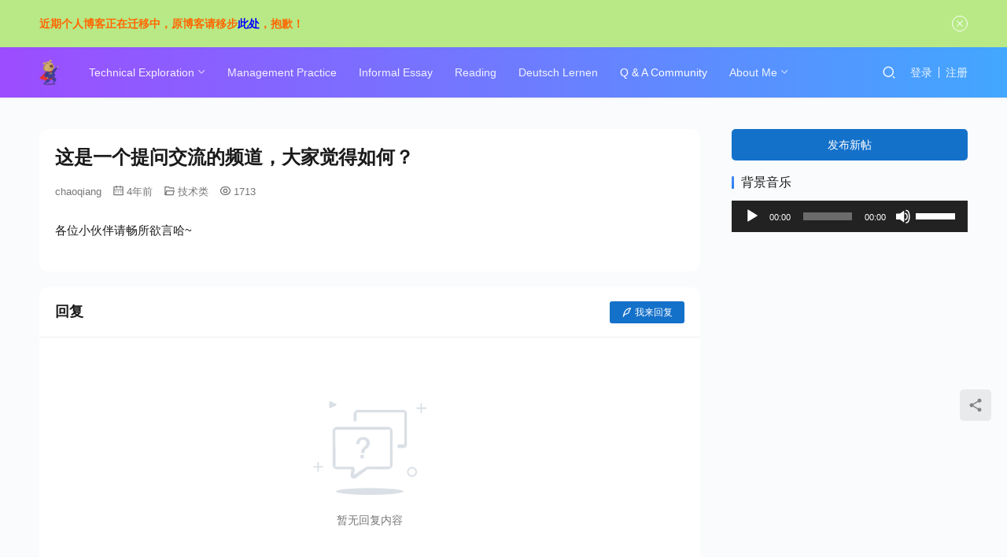

--- FILE ---
content_type: text/html; charset=UTF-8
request_url: http://www.zhengchaoqiang.com/justnews-question/728.html
body_size: 13453
content:
<!DOCTYPE html>
<html lang="zh-Hans">
<head>
    <meta charset="UTF-8">
    <meta http-equiv="X-UA-Compatible" content="IE=edge,chrome=1">
    <meta name="renderer" content="webkit">
    <meta name="viewport" content="width=device-width,initial-scale=1,maximum-scale=5">
    <title>这是一个提问交流的频道，大家觉得如何？ | 个人技术分享</title>
    <meta name="description" content="各位小伙伴请畅所欲言哈~">
<meta property="og:type" content="article">
<meta property="og:url" content="http://www.zhengchaoqiang.com/justnews-question/728.html">
<meta property="og:site_name" content="个人技术分享">
<meta property="og:title" content="这是一个提问交流的频道，大家觉得如何？">
<meta property="og:description" content="各位小伙伴请畅所欲言哈~">
<link rel="canonical" href="http://www.zhengchaoqiang.com/justnews-question/728.html">
<meta name="applicable-device" content="pc,mobile">
<meta http-equiv="Cache-Control" content="no-transform">
<link rel="shortcut icon" href="https://myblog-file-1257411902.cos.ap-shanghai.myqcloud.com/wp-content/uploads/2021/07/superman_logo.jpg">
<style id='wp-img-auto-sizes-contain-inline-css' type='text/css'>
img:is([sizes=auto i],[sizes^="auto," i]){contain-intrinsic-size:3000px 1500px}
/*# sourceURL=wp-img-auto-sizes-contain-inline-css */
</style>
<link rel='stylesheet' id='stylesheet-css' href='http://www.zhengchaoqiang.com/wp-content/themes/justnews/css/style.css?ver=6.19.4' type='text/css' media='all' />
<link rel='stylesheet' id='material-icons-css' href='http://www.zhengchaoqiang.com/wp-content/themes/justnews/themer/assets/css/material-icons.css?ver=6.19.4' type='text/css' media='all' />
<link rel='stylesheet' id='remixicon-css' href='http://www.zhengchaoqiang.com/wp-content/themes/justnews/themer/assets/css/remixicon.css?ver=4.2.0' type='text/css' media='all' />
<link rel='stylesheet' id='font-awesome-css' href='http://www.zhengchaoqiang.com/wp-content/themes/justnews/themer/assets/css/font-awesome.css?ver=6.19.4' type='text/css' media='all' />
<style id='wp-block-library-inline-css' type='text/css'>
:root{--wp-block-synced-color:#7a00df;--wp-block-synced-color--rgb:122,0,223;--wp-bound-block-color:var(--wp-block-synced-color);--wp-editor-canvas-background:#ddd;--wp-admin-theme-color:#007cba;--wp-admin-theme-color--rgb:0,124,186;--wp-admin-theme-color-darker-10:#006ba1;--wp-admin-theme-color-darker-10--rgb:0,107,160.5;--wp-admin-theme-color-darker-20:#005a87;--wp-admin-theme-color-darker-20--rgb:0,90,135;--wp-admin-border-width-focus:2px}@media (min-resolution:192dpi){:root{--wp-admin-border-width-focus:1.5px}}.wp-element-button{cursor:pointer}:root .has-very-light-gray-background-color{background-color:#eee}:root .has-very-dark-gray-background-color{background-color:#313131}:root .has-very-light-gray-color{color:#eee}:root .has-very-dark-gray-color{color:#313131}:root .has-vivid-green-cyan-to-vivid-cyan-blue-gradient-background{background:linear-gradient(135deg,#00d084,#0693e3)}:root .has-purple-crush-gradient-background{background:linear-gradient(135deg,#34e2e4,#4721fb 50%,#ab1dfe)}:root .has-hazy-dawn-gradient-background{background:linear-gradient(135deg,#faaca8,#dad0ec)}:root .has-subdued-olive-gradient-background{background:linear-gradient(135deg,#fafae1,#67a671)}:root .has-atomic-cream-gradient-background{background:linear-gradient(135deg,#fdd79a,#004a59)}:root .has-nightshade-gradient-background{background:linear-gradient(135deg,#330968,#31cdcf)}:root .has-midnight-gradient-background{background:linear-gradient(135deg,#020381,#2874fc)}:root{--wp--preset--font-size--normal:16px;--wp--preset--font-size--huge:42px}.has-regular-font-size{font-size:1em}.has-larger-font-size{font-size:2.625em}.has-normal-font-size{font-size:var(--wp--preset--font-size--normal)}.has-huge-font-size{font-size:var(--wp--preset--font-size--huge)}.has-text-align-center{text-align:center}.has-text-align-left{text-align:left}.has-text-align-right{text-align:right}.has-fit-text{white-space:nowrap!important}#end-resizable-editor-section{display:none}.aligncenter{clear:both}.items-justified-left{justify-content:flex-start}.items-justified-center{justify-content:center}.items-justified-right{justify-content:flex-end}.items-justified-space-between{justify-content:space-between}.screen-reader-text{border:0;clip-path:inset(50%);height:1px;margin:-1px;overflow:hidden;padding:0;position:absolute;width:1px;word-wrap:normal!important}.screen-reader-text:focus{background-color:#ddd;clip-path:none;color:#444;display:block;font-size:1em;height:auto;left:5px;line-height:normal;padding:15px 23px 14px;text-decoration:none;top:5px;width:auto;z-index:100000}html :where(.has-border-color){border-style:solid}html :where([style*=border-top-color]){border-top-style:solid}html :where([style*=border-right-color]){border-right-style:solid}html :where([style*=border-bottom-color]){border-bottom-style:solid}html :where([style*=border-left-color]){border-left-style:solid}html :where([style*=border-width]){border-style:solid}html :where([style*=border-top-width]){border-top-style:solid}html :where([style*=border-right-width]){border-right-style:solid}html :where([style*=border-bottom-width]){border-bottom-style:solid}html :where([style*=border-left-width]){border-left-style:solid}html :where(img[class*=wp-image-]){height:auto;max-width:100%}:where(figure){margin:0 0 1em}html :where(.is-position-sticky){--wp-admin--admin-bar--position-offset:var(--wp-admin--admin-bar--height,0px)}@media screen and (max-width:600px){html :where(.is-position-sticky){--wp-admin--admin-bar--position-offset:0px}}

/*# sourceURL=wp-block-library-inline-css */
</style><style id='global-styles-inline-css' type='text/css'>
:root{--wp--preset--aspect-ratio--square: 1;--wp--preset--aspect-ratio--4-3: 4/3;--wp--preset--aspect-ratio--3-4: 3/4;--wp--preset--aspect-ratio--3-2: 3/2;--wp--preset--aspect-ratio--2-3: 2/3;--wp--preset--aspect-ratio--16-9: 16/9;--wp--preset--aspect-ratio--9-16: 9/16;--wp--preset--color--black: #000000;--wp--preset--color--cyan-bluish-gray: #abb8c3;--wp--preset--color--white: #ffffff;--wp--preset--color--pale-pink: #f78da7;--wp--preset--color--vivid-red: #cf2e2e;--wp--preset--color--luminous-vivid-orange: #ff6900;--wp--preset--color--luminous-vivid-amber: #fcb900;--wp--preset--color--light-green-cyan: #7bdcb5;--wp--preset--color--vivid-green-cyan: #00d084;--wp--preset--color--pale-cyan-blue: #8ed1fc;--wp--preset--color--vivid-cyan-blue: #0693e3;--wp--preset--color--vivid-purple: #9b51e0;--wp--preset--gradient--vivid-cyan-blue-to-vivid-purple: linear-gradient(135deg,rgb(6,147,227) 0%,rgb(155,81,224) 100%);--wp--preset--gradient--light-green-cyan-to-vivid-green-cyan: linear-gradient(135deg,rgb(122,220,180) 0%,rgb(0,208,130) 100%);--wp--preset--gradient--luminous-vivid-amber-to-luminous-vivid-orange: linear-gradient(135deg,rgb(252,185,0) 0%,rgb(255,105,0) 100%);--wp--preset--gradient--luminous-vivid-orange-to-vivid-red: linear-gradient(135deg,rgb(255,105,0) 0%,rgb(207,46,46) 100%);--wp--preset--gradient--very-light-gray-to-cyan-bluish-gray: linear-gradient(135deg,rgb(238,238,238) 0%,rgb(169,184,195) 100%);--wp--preset--gradient--cool-to-warm-spectrum: linear-gradient(135deg,rgb(74,234,220) 0%,rgb(151,120,209) 20%,rgb(207,42,186) 40%,rgb(238,44,130) 60%,rgb(251,105,98) 80%,rgb(254,248,76) 100%);--wp--preset--gradient--blush-light-purple: linear-gradient(135deg,rgb(255,206,236) 0%,rgb(152,150,240) 100%);--wp--preset--gradient--blush-bordeaux: linear-gradient(135deg,rgb(254,205,165) 0%,rgb(254,45,45) 50%,rgb(107,0,62) 100%);--wp--preset--gradient--luminous-dusk: linear-gradient(135deg,rgb(255,203,112) 0%,rgb(199,81,192) 50%,rgb(65,88,208) 100%);--wp--preset--gradient--pale-ocean: linear-gradient(135deg,rgb(255,245,203) 0%,rgb(182,227,212) 50%,rgb(51,167,181) 100%);--wp--preset--gradient--electric-grass: linear-gradient(135deg,rgb(202,248,128) 0%,rgb(113,206,126) 100%);--wp--preset--gradient--midnight: linear-gradient(135deg,rgb(2,3,129) 0%,rgb(40,116,252) 100%);--wp--preset--font-size--small: 13px;--wp--preset--font-size--medium: 20px;--wp--preset--font-size--large: 36px;--wp--preset--font-size--x-large: 42px;--wp--preset--spacing--20: 0.44rem;--wp--preset--spacing--30: 0.67rem;--wp--preset--spacing--40: 1rem;--wp--preset--spacing--50: 1.5rem;--wp--preset--spacing--60: 2.25rem;--wp--preset--spacing--70: 3.38rem;--wp--preset--spacing--80: 5.06rem;--wp--preset--shadow--natural: 6px 6px 9px rgba(0, 0, 0, 0.2);--wp--preset--shadow--deep: 12px 12px 50px rgba(0, 0, 0, 0.4);--wp--preset--shadow--sharp: 6px 6px 0px rgba(0, 0, 0, 0.2);--wp--preset--shadow--outlined: 6px 6px 0px -3px rgb(255, 255, 255), 6px 6px rgb(0, 0, 0);--wp--preset--shadow--crisp: 6px 6px 0px rgb(0, 0, 0);}:where(.is-layout-flex){gap: 0.5em;}:where(.is-layout-grid){gap: 0.5em;}body .is-layout-flex{display: flex;}.is-layout-flex{flex-wrap: wrap;align-items: center;}.is-layout-flex > :is(*, div){margin: 0;}body .is-layout-grid{display: grid;}.is-layout-grid > :is(*, div){margin: 0;}:where(.wp-block-columns.is-layout-flex){gap: 2em;}:where(.wp-block-columns.is-layout-grid){gap: 2em;}:where(.wp-block-post-template.is-layout-flex){gap: 1.25em;}:where(.wp-block-post-template.is-layout-grid){gap: 1.25em;}.has-black-color{color: var(--wp--preset--color--black) !important;}.has-cyan-bluish-gray-color{color: var(--wp--preset--color--cyan-bluish-gray) !important;}.has-white-color{color: var(--wp--preset--color--white) !important;}.has-pale-pink-color{color: var(--wp--preset--color--pale-pink) !important;}.has-vivid-red-color{color: var(--wp--preset--color--vivid-red) !important;}.has-luminous-vivid-orange-color{color: var(--wp--preset--color--luminous-vivid-orange) !important;}.has-luminous-vivid-amber-color{color: var(--wp--preset--color--luminous-vivid-amber) !important;}.has-light-green-cyan-color{color: var(--wp--preset--color--light-green-cyan) !important;}.has-vivid-green-cyan-color{color: var(--wp--preset--color--vivid-green-cyan) !important;}.has-pale-cyan-blue-color{color: var(--wp--preset--color--pale-cyan-blue) !important;}.has-vivid-cyan-blue-color{color: var(--wp--preset--color--vivid-cyan-blue) !important;}.has-vivid-purple-color{color: var(--wp--preset--color--vivid-purple) !important;}.has-black-background-color{background-color: var(--wp--preset--color--black) !important;}.has-cyan-bluish-gray-background-color{background-color: var(--wp--preset--color--cyan-bluish-gray) !important;}.has-white-background-color{background-color: var(--wp--preset--color--white) !important;}.has-pale-pink-background-color{background-color: var(--wp--preset--color--pale-pink) !important;}.has-vivid-red-background-color{background-color: var(--wp--preset--color--vivid-red) !important;}.has-luminous-vivid-orange-background-color{background-color: var(--wp--preset--color--luminous-vivid-orange) !important;}.has-luminous-vivid-amber-background-color{background-color: var(--wp--preset--color--luminous-vivid-amber) !important;}.has-light-green-cyan-background-color{background-color: var(--wp--preset--color--light-green-cyan) !important;}.has-vivid-green-cyan-background-color{background-color: var(--wp--preset--color--vivid-green-cyan) !important;}.has-pale-cyan-blue-background-color{background-color: var(--wp--preset--color--pale-cyan-blue) !important;}.has-vivid-cyan-blue-background-color{background-color: var(--wp--preset--color--vivid-cyan-blue) !important;}.has-vivid-purple-background-color{background-color: var(--wp--preset--color--vivid-purple) !important;}.has-black-border-color{border-color: var(--wp--preset--color--black) !important;}.has-cyan-bluish-gray-border-color{border-color: var(--wp--preset--color--cyan-bluish-gray) !important;}.has-white-border-color{border-color: var(--wp--preset--color--white) !important;}.has-pale-pink-border-color{border-color: var(--wp--preset--color--pale-pink) !important;}.has-vivid-red-border-color{border-color: var(--wp--preset--color--vivid-red) !important;}.has-luminous-vivid-orange-border-color{border-color: var(--wp--preset--color--luminous-vivid-orange) !important;}.has-luminous-vivid-amber-border-color{border-color: var(--wp--preset--color--luminous-vivid-amber) !important;}.has-light-green-cyan-border-color{border-color: var(--wp--preset--color--light-green-cyan) !important;}.has-vivid-green-cyan-border-color{border-color: var(--wp--preset--color--vivid-green-cyan) !important;}.has-pale-cyan-blue-border-color{border-color: var(--wp--preset--color--pale-cyan-blue) !important;}.has-vivid-cyan-blue-border-color{border-color: var(--wp--preset--color--vivid-cyan-blue) !important;}.has-vivid-purple-border-color{border-color: var(--wp--preset--color--vivid-purple) !important;}.has-vivid-cyan-blue-to-vivid-purple-gradient-background{background: var(--wp--preset--gradient--vivid-cyan-blue-to-vivid-purple) !important;}.has-light-green-cyan-to-vivid-green-cyan-gradient-background{background: var(--wp--preset--gradient--light-green-cyan-to-vivid-green-cyan) !important;}.has-luminous-vivid-amber-to-luminous-vivid-orange-gradient-background{background: var(--wp--preset--gradient--luminous-vivid-amber-to-luminous-vivid-orange) !important;}.has-luminous-vivid-orange-to-vivid-red-gradient-background{background: var(--wp--preset--gradient--luminous-vivid-orange-to-vivid-red) !important;}.has-very-light-gray-to-cyan-bluish-gray-gradient-background{background: var(--wp--preset--gradient--very-light-gray-to-cyan-bluish-gray) !important;}.has-cool-to-warm-spectrum-gradient-background{background: var(--wp--preset--gradient--cool-to-warm-spectrum) !important;}.has-blush-light-purple-gradient-background{background: var(--wp--preset--gradient--blush-light-purple) !important;}.has-blush-bordeaux-gradient-background{background: var(--wp--preset--gradient--blush-bordeaux) !important;}.has-luminous-dusk-gradient-background{background: var(--wp--preset--gradient--luminous-dusk) !important;}.has-pale-ocean-gradient-background{background: var(--wp--preset--gradient--pale-ocean) !important;}.has-electric-grass-gradient-background{background: var(--wp--preset--gradient--electric-grass) !important;}.has-midnight-gradient-background{background: var(--wp--preset--gradient--midnight) !important;}.has-small-font-size{font-size: var(--wp--preset--font-size--small) !important;}.has-medium-font-size{font-size: var(--wp--preset--font-size--medium) !important;}.has-large-font-size{font-size: var(--wp--preset--font-size--large) !important;}.has-x-large-font-size{font-size: var(--wp--preset--font-size--x-large) !important;}
/*# sourceURL=global-styles-inline-css */
</style>

<style id='classic-theme-styles-inline-css' type='text/css'>
/*! This file is auto-generated */
.wp-block-button__link{color:#fff;background-color:#32373c;border-radius:9999px;box-shadow:none;text-decoration:none;padding:calc(.667em + 2px) calc(1.333em + 2px);font-size:1.125em}.wp-block-file__button{background:#32373c;color:#fff;text-decoration:none}
/*# sourceURL=/wp-includes/css/classic-themes.min.css */
</style>
<link rel='stylesheet' id='wpcom-member-css' href='http://www.zhengchaoqiang.com/wp-content/plugins/wpcom-member/css/style.css?ver=1.7.12' type='text/css' media='all' />
<link rel='stylesheet' id='wpcom-member-pro-css' href='http://www.zhengchaoqiang.com/wp-content/plugins/wpcom-member-pro/css/style.css?ver=1.11.2' type='text/css' media='all' />
<link rel='stylesheet' id='QAPress-css' href='http://www.zhengchaoqiang.com/wp-content/plugins/qapress/css/style.css?ver=4.10.0' type='text/css' media='all' />
<style id='QAPress-inline-css' type='text/css'>
:root{--qa-color: #1471CA;--qa-hover: #0D62B3;}
/*# sourceURL=QAPress-inline-css */
</style>
<link rel='stylesheet' id='hcb-style-css' href='http://www.zhengchaoqiang.com/wp-content/plugins/highlighting-code-block/build/css/hcb--light.css?ver=2.0.1' type='text/css' media='all' />
<style id='hcb-style-inline-css' type='text/css'>
:root{--hcb--fz--base: 14px}:root{--hcb--fz--mobile: 13px}:root{--hcb--ff:Menlo, Consolas, "Hiragino Kaku Gothic ProN", "Hiragino Sans", Meiryo, sans-serif;}
/*# sourceURL=hcb-style-inline-css */
</style>
<script type="text/javascript" src="http://www.zhengchaoqiang.com/wp-includes/js/jquery/jquery.min.js?ver=3.7.1" id="jquery-core-js"></script>
<script type="text/javascript" src="http://www.zhengchaoqiang.com/wp-includes/js/jquery/jquery-migrate.min.js?ver=3.4.1" id="jquery-migrate-js"></script>
<link rel="EditURI" type="application/rsd+xml" title="RSD" href="http://www.zhengchaoqiang.com/xmlrpc.php?rsd" />
<style>        :root{--theme-color:#297af4;--theme-hover:#045fe6;}
        @media (min-width: 992px){
            body{  --theme-body-bg-color: #fafbfc; background-repeat: no-repeat;background-size: 100% auto;background-size:cover;background-position: center top;}
            .special-head .special-title,.special-head p{color:#333;}.special-head .page-description:before{background:#333;}            .special-head .page-description:before,.special-head p{opacity: 0.8;}
            }                    body>header.header{background-color: #9c4dff;background-image:linear-gradient(90deg, #9c4dff 0%, #42a7ff 100%);;}
                    body>header.header .logo img{height: 32px;}
                    @media (max-width: 767px){
            body>header.header .logo img{height: 26px;}
            }
                    body>header.header .nav{--menu-item-margin: 28px;}
        .entry .entry-video{  aspect-ratio: 860 / 482;}            .post-loop-default .item-img .item-img-inner:before,.wpcom-profile-main .profile-posts-list .item-img item-img-inner:before{padding-top: 62.5%!important;}
            .post-loop-image .item-img:before,.post-loop-card .item-inner:before{padding-top: 62.5%;}
        :root{--theme-border-radius-s: 3px;--theme-border-radius-m: 5px;--theme-border-radius-l: 8px;--theme-border-radius-xl: 12px;}</style>
<link rel="icon" href="https://myblog-file-1257411902.cos.ap-shanghai.myqcloud.com/wp-content/uploads/2021/07/superman_logo-150x150.jpg" sizes="32x32" />
<link rel="icon" href="https://myblog-file-1257411902.cos.ap-shanghai.myqcloud.com/wp-content/uploads/2021/07/superman_logo.jpg" sizes="192x192" />
<link rel="apple-touch-icon" href="https://myblog-file-1257411902.cos.ap-shanghai.myqcloud.com/wp-content/uploads/2021/07/superman_logo.jpg" />
<meta name="msapplication-TileImage" content="https://myblog-file-1257411902.cos.ap-shanghai.myqcloud.com/wp-content/uploads/2021/07/superman_logo.jpg" />
    <!--[if lte IE 11]><script src="http://www.zhengchaoqiang.com/wp-content/themes/justnews/js/update.js"></script><![endif]-->
<link rel='stylesheet' id='mediaelement-css' href='http://www.zhengchaoqiang.com/wp-includes/js/mediaelement/mediaelementplayer-legacy.min.css?ver=4.2.17' type='text/css' media='all' />
<link rel='stylesheet' id='wp-mediaelement-css' href='http://www.zhengchaoqiang.com/wp-includes/js/mediaelement/wp-mediaelement.min.css?ver=6.9' type='text/css' media='all' />
</head>
<body class="wp-singular page-template-default page page-id-719 wp-theme-justnews qapress qapress-single lang-cn header-fixed">
<header class="header header-style-2">
    <div class="container">
        <div class="navbar-header">
            <button type="button" class="navbar-toggle collapsed" data-toggle="collapse" data-target=".navbar-collapse" aria-label="menu">
                <span class="icon-bar icon-bar-1"></span>
                <span class="icon-bar icon-bar-2"></span>
                <span class="icon-bar icon-bar-3"></span>
            </button>
                        <div class="logo">
                <a href="http://www.zhengchaoqiang.com/" rel="home">
                    <img src="https://myblog-file-1257411902.cos.ap-shanghai.myqcloud.com/wp-content/uploads/2021/07/2021071710520861.png" alt="个人技术分享">
                </a>
            </div>
        </div>
        <div class="collapse navbar-collapse">
            <nav class="primary-menu"><ul id="menu-justnews-2-menu" class="nav navbar-nav wpcom-adv-menu"><li class="menu-item dropdown"><a href="http://www.zhengchaoqiang.com/category/tech" class="dropdown-toggle">Technical Exploration</a>
<ul class="dropdown-menu menu-item-wrap menu-item-col-4">
	<li class="menu-item"><a href="http://www.zhengchaoqiang.com/category/tech/dotnetcore">.Net Core</a></li>
	<li class="menu-item"><a href="http://www.zhengchaoqiang.com/category/tech/software-testing">Software Testing</a></li>
	<li class="menu-item"><a href="http://www.zhengchaoqiang.com/category/tech/linux-%e8%bf%90%e7%bb%b4%e5%9f%ba%e7%a1%80">Linux SRE</a></li>
	<li class="menu-item"><a href="http://www.zhengchaoqiang.com/category/tech/docker">Docker</a></li>
</ul>
</li>
<li class="menu-item"><a href="http://www.zhengchaoqiang.com/category/management">Management Practice</a></li>
<li class="menu-item"><a href="http://www.zhengchaoqiang.com/category/essay">Informal Essay</a></li>
<li class="menu-item"><a href="http://www.zhengchaoqiang.com/category/reading">Reading</a></li>
<li class="menu-item"><a href="http://www.zhengchaoqiang.com/category/deutsch-lernen">Deutsch Lernen</a></li>
<li class="menu-item page-item-719 active"><a href="http://www.zhengchaoqiang.com/justnews-question">Q &#038; A Community</a></li>
<li class="menu-item dropdown"><a href="http://www.zhengchaoqiang.com/about-me" class="dropdown-toggle">About Me</a>
<ul class="dropdown-menu menu-item-wrap menu-item-col-2">
	<li class="menu-item"><a href="http://www.zhengchaoqiang.com/about-me/workbosch">Work@Bosch</a></li>
	<li class="menu-item"><a href="http://www.zhengchaoqiang.com/about-me/momentslife">Moments@Life</a></li>
</ul>
</li>
</ul></nav>            <div class="navbar-action">
                                <div class="navbar-search-icon j-navbar-search"><i class="wpcom-icon wi"><svg aria-hidden="true"><use xlink:href="#wi-search"></use></svg></i></div>
                                                    <div id="j-user-wrap">
                        <a class="login" href="http://www.zhengchaoqiang.com/login">登录</a>
                        <a class="login register" href="http://www.zhengchaoqiang.com/privacy-policy">注册</a>
                    </div>
                                                </div>
            <form class="navbar-search" action="http://www.zhengchaoqiang.com" method="get" role="search">
                <div class="navbar-search-inner">
                    <i class="wpcom-icon wi navbar-search-close"><svg aria-hidden="true"><use xlink:href="#wi-close"></use></svg></i>                    <input type="text" name="s" class="navbar-search-input" autocomplete="off" maxlength="100" placeholder="输入关键词搜索..." value="">
                    <button class="navbar-search-btn" type="submit" aria-label="搜索"><i class="wpcom-icon wi"><svg aria-hidden="true"><use xlink:href="#wi-search"></use></svg></i></button>
                </div>
            </form>
        </div><!-- /.navbar-collapse -->
    </div><!-- /.container -->
</header>
<div id="wrap">    <div class="wrap container">
                <div class="main">
                            <article id="post-719" class="post-719 page type-page status-publish hentry entry">
                    <div class="entry-main">
                                                <div class="entry-content">
                            <div class="q-content q-single" data-id="728">
    <div class="topic-header">
                <h1 class="q-title">这是一个提问交流的频道，大家觉得如何？</h1>
        <div class="q-info">
                        <span class="q-author"><a class="j-user-card" data-user="1" href="http://www.zhengchaoqiang.com/user/1" target="_blank">chaoqiang</a></span>
            <time class="q-time published" datetime="2021-07-17T15:24:32+08:00" pubdate>
                <i class="wpcom-icon wi"><svg aria-hidden="true"><use xlink:href="#wi-date"></use></svg></i>4年前            </time>
            <span class="q-cat"><i class="wpcom-icon wi"><svg aria-hidden="true"><use xlink:href="#wi-folder-open"></use></svg></i><a href="http://www.zhengchaoqiang.com/justnews-question/tech">技术类</a></span>            <span class="q-cat"><i class="wpcom-icon wi"><svg aria-hidden="true"><use xlink:href="#wi-eye"></use></svg></i>1713</span>        </div>
    </div>
    <div class="q-entry entry-content"><p>各位小伙伴请畅所欲言哈~</p>
</div>

    
    <div class="q-answer" id="answer">
        <div class="as-title">
            <h3>回复</h3>
                        <a class="as-to-reply" href="#as-form"><i class="wpcom-icon wi"><svg aria-hidden="true"><use xlink:href="#wi-quill-pen"></use></svg></i>我来回复</a>
        </div>
        <input type="hidden" id="comments_list_nonce" name="comments_list_nonce" value="685730fdaf" /><input type="hidden" name="_wp_http_referer" value="/justnews-question/728.html" />        <script type="text/tpl" id="as-comments-box">
            <div class="as-comments-box">
                <form method="post" class="as-comments-form">
                    <input type="hidden" name="id" value="">
                    <input class="as-comments-input form-control" name="comment" type="text" autocomplete="off">
                    <input class="as-comments-submit" type="submit">
                </form>
            </div>
        </script>
        <ul class="as-list">
                            <li class="as-item-none">
                    <svg width="134" height="111" viewBox="0 0 134 111" xmlns="http://www.w3.org/2000/svg"><g transform="translate(-3 -8)" fill="none" fill-rule="evenodd"><path d="M8.868 80c.474 0 .857.384.857.857v4.292h4.424a.85.85 0 1 1 0 1.702l-4.424-.001v4.293a.857.857 0 1 1-1.714 0V86.85h-4.16a.85.85 0 0 1 0-1.7l4.16-.001v-4.292c0-.473.384-.857.857-.857z" fill="#DAE0E5"/><ellipse fill="#DAE0E5" cx="70" cy="115" rx="40" ry="4"/><path d="M22 15.88v-5.76a1.216 1.216 0 0 1 1.73-1.102l6.17 2.88a1.216 1.216 0 0 1 0 2.204l-6.17 2.88A1.216 1.216 0 0 1 22 15.88z" fill="#DAE0E5"/><circle stroke="#DAE0E5" stroke-width="1.824" cx="120" cy="92" r="5"/><path d="M130.868 11c.474 0 .857.384.857.857v4.292h4.424a.85.85 0 0 1 0 1.702l-4.424-.001v4.293a.857.857 0 0 1-1.714 0V17.85h-4.16a.85.85 0 0 1 0-1.7l4.16-.001v-4.292c0-.473.384-.857.857-.857z" fill="#DAE0E5"/><path d="M31.382 39C28.415 39 26 41.426 26 44.406v39.088c0 2.98 2.415 5.406 5.382 5.406h16.82l-.79 6.132c-.299 1.178-.088 2.38.597 3.34A3.906 3.906 0 0 0 51.184 100c.728 0 1.455-.203 2.1-.586.08-.047.158-.099.233-.155l13.97-10.36h24.128c2.97 0 5.385-2.425 5.385-5.405V44.406C97 41.426 94.585 39 91.615 39H31.382zM67 85.81c-.612 0-1.208.197-1.7.563l-13.924 9.112.822-6.42a2.91 2.91 0 0 0-.69-2.275 2.85 2.85 0 0 0-2.151-.98l-19.898.1-.05-22.14-.05-21.298 64.548-.1.098 43.437H67z" fill="#DAE0E5" fill-rule="nonzero"/><path d="M109.619 19l-53.43.075c-2.86 0-5.189 2.317-5.189 5.163v8.238l3.37-.075V22.184h56.598v37.423l-7.234.075c-.684.492-1.025 1.19-1.025 2.092 0 .903.341 1.645 1.025 2.226h5.925c2.861 0 4.341-1.472 4.341-4.318V24.238c0-2.846-1.52-5.238-4.381-5.238zM63.642 70v-.608c0-.859.177-1.646.566-2.362.317-.644.812-1.288 1.483-1.86 1.66-1.468 2.649-2.398 2.967-2.791C69.54 61.234 70 59.766 70 58.013c0-2.147-.706-3.864-2.12-5.117C66.469 51.608 64.632 51 62.37 51c-2.613 0-4.661.751-6.145 2.29C54.742 54.793 54 56.832 54 59.444h3.709c0-1.574.317-2.79.953-3.65.707-1.037 1.872-1.538 3.462-1.538 1.271 0 2.295.358 3.002 1.074.67.715 1.024 1.681 1.024 2.934 0 .93-.353 1.789-.989 2.612l-.6.68c-2.19 1.968-3.532 3.435-3.991 4.436-.495.93-.707 2.076-.707 3.4V70h3.78z" fill="#DAE0E5" fill-rule="nonzero"/><path fill="#DAE0E5" d="M59 72h4v4h-4z"/></g></svg>
                    <p>暂无回复内容</p>
                </li>
            
        </ul>

        <div id="as-form" class="as-login-notice">请 <a href="http://www.zhengchaoqiang.com/login">登录</a> 或者 <a href="http://www.zhengchaoqiang.com/privacy-policy">注册</a> 后回复。</div>    </div>

    
    </div>

                                                    </div>
                    </div>
                </article>
                    </div>
            <aside class="sidebar">
        <div class="widget widget_qapress_new"><a class="q-btn-new" href="http://www.zhengchaoqiang.com/justnews-newquestion">发布新帖</a></div><div class="widget widget_media_audio"><h3 class="widget-title"><span>背景音乐</span></h3><audio class="wp-audio-shortcode" id="audio-728-1" loop preload="auto" style="width: 100%;" controls="controls"><source type="audio/mpeg" src="http://m10.music.126.net/20210717160256/f867dbdafd74e94e88f8ea8ea176ed28/ymusic/2d0d/ef34/efac/72a3d1aa40866158d0a5aa8afdaa64d2.mp3?_=1" /><source type="audio/mpeg" src="http://m10.music.126.net/20210717160256/f867dbdafd74e94e88f8ea8ea176ed28/ymusic/2d0d/ef34/efac/72a3d1aa40866158d0a5aa8afdaa64d2.mp3?_=1" /><a href="http://m10.music.126.net/20210717160256/f867dbdafd74e94e88f8ea8ea176ed28/ymusic/2d0d/ef34/efac/72a3d1aa40866158d0a5aa8afdaa64d2.mp3">http://m10.music.126.net/20210717160256/f867dbdafd74e94e88f8ea8ea176ed28/ymusic/2d0d/ef34/efac/72a3d1aa40866158d0a5aa8afdaa64d2.mp3</a></audio></div>    </aside>
    </div>
</div>
<footer class="footer">
    <div class="container">
        <div class="footer-col-wrap footer-with-logo-icon">
                        <div class="footer-col footer-col-logo">
                <img src="http://www.zhengchaoqiang.com/wp-content/uploads/2019/07/logo-footer.png" alt="个人技术分享">
            </div>
                        <div class="footer-col footer-col-copy">
                <ul class="footer-nav hidden-xs"><li id="menu-item-2233" class="menu-item menu-item-2233"><a href="http://www.zhengchaoqiang.com/category/tech">Technical Exploration</a></li>
<li id="menu-item-2234" class="menu-item menu-item-2234"><a href="http://www.zhengchaoqiang.com/category/management">Management Practice</a></li>
<li id="menu-item-2235" class="menu-item menu-item-2235"><a href="http://www.zhengchaoqiang.com/category/essay">Informal Essay</a></li>
<li id="menu-item-2353" class="menu-item menu-item-2353"><a href="http://www.zhengchaoqiang.com/category/reading">Reading</a></li>
</ul>                <div class="copyright">
                    <p>Copyright © 2024 Zheng Chaoqiang 版权所有 <a href="https://beian.miit.gov.cn">苏ICP备20017637号</a> Powered by <a href="https://www.wpcom.cn" target="_blank" rel="noopener">WordPress</a></p>
                </div>
            </div>
                        <div class="footer-col footer-col-sns">
                <div class="footer-sns">
                                                <a class="sns-wx" href="javascript:;" aria-label="icon">
                                <i class="wpcom-icon fa fa-wechat sns-icon"></i>                                <span style="background-image:url('http://www.zhengchaoqiang.com/wp-content/uploads/2019/07/qrcode_for_gh.jpg');"></span>                            </a>
                                                    <a href="https://weibo.com/iztme" aria-label="icon">
                                <i class="wpcom-icon fa fa-weibo sns-icon"></i>                                                            </a>
                                        </div>
            </div>
                    </div>
    </div>
</footer>
            <div class="action action-style-0 action-color-0 action-pos-0" style="bottom:20%;">
                                                    <div class="action-item j-share">
                        <i class="wpcom-icon wi action-item-icon"><svg aria-hidden="true"><use xlink:href="#wi-share"></use></svg></i>                                            </div>
                                    <div class="action-item gotop j-top">
                        <i class="wpcom-icon wi action-item-icon"><svg aria-hidden="true"><use xlink:href="#wi-arrow-up-2"></use></svg></i>                                            </div>
                            </div>
        <script type="speculationrules">
{"prefetch":[{"source":"document","where":{"and":[{"href_matches":"/*"},{"not":{"href_matches":["/wp-*.php","/wp-admin/*","/wp-content/uploads/*","/wp-content/*","/wp-content/plugins/*","/wp-content/themes/justnews/*","/*\\?(.+)"]}},{"not":{"selector_matches":"a[rel~=\"nofollow\"]"}},{"not":{"selector_matches":".no-prefetch, .no-prefetch a"}}]},"eagerness":"conservative"}]}
</script>
<script type="text/javascript" id="main-js-extra">
/* <![CDATA[ */
var _wpcom_js = {"webp":"","ajaxurl":"http://www.zhengchaoqiang.com/wp-admin/admin-ajax.php","theme_url":"http://www.zhengchaoqiang.com/wp-content/themes/justnews","slide_speed":"5000","is_admin":"0","lang":"zh_CN","js_lang":{"share_to":"\u5206\u4eab\u5230:","copy_done":"\u590d\u5236\u6210\u529f\uff01","copy_fail":"\u6d4f\u89c8\u5668\u6682\u4e0d\u652f\u6301\u62f7\u8d1d\u529f\u80fd","confirm":"\u786e\u5b9a","qrcode":"\u4e8c\u7ef4\u7801","page_loaded":"\u5df2\u7ecf\u5230\u5e95\u4e86","no_content":"\u6682\u65e0\u5185\u5bb9","load_failed":"\u52a0\u8f7d\u5931\u8d25\uff0c\u8bf7\u7a0d\u540e\u518d\u8bd5\uff01","expand_more":"\u9605\u8bfb\u5269\u4f59 %s"},"share":"1","lightbox":"1","post_id":"728","user_card_height":"356","poster":{"notice":"\u8bf7\u300c\u70b9\u51fb\u4e0b\u8f7d\u300d\u6216\u300c\u957f\u6309\u4fdd\u5b58\u56fe\u7247\u300d\u540e\u5206\u4eab\u7ed9\u66f4\u591a\u597d\u53cb","generating":"\u6b63\u5728\u751f\u6210\u6d77\u62a5\u56fe\u7247...","failed":"\u6d77\u62a5\u56fe\u7247\u751f\u6210\u5931\u8d25"},"video_height":"482","fixed_sidebar":"1","dark_style":"0","font_url":"//fonts.googleapis.com/css2?family=Noto+Sans+SC:wght@400;500&display=swap","follow_btn":"\u003Ci class=\"wpcom-icon wi\"\u003E\u003Csvg aria-hidden=\"true\"\u003E\u003Cuse xlink:href=\"#wi-add\"\u003E\u003C/use\u003E\u003C/svg\u003E\u003C/i\u003E\u5173\u6ce8","followed_btn":"\u5df2\u5173\u6ce8","user_card":"1"};
//# sourceURL=main-js-extra
/* ]]> */
</script>
<script type="text/javascript" src="http://www.zhengchaoqiang.com/wp-content/themes/justnews/js/main.js?ver=6.19.4" id="main-js"></script>
<script type="text/javascript" src="http://www.zhengchaoqiang.com/wp-content/themes/justnews/themer/assets/js/icons-2.8.8.js?ver=6.19.4" id="wpcom-icons-js"></script>
<script type="text/javascript" id="wpcom-member-js-extra">
/* <![CDATA[ */
var _wpmx_js = {"ajaxurl":"http://www.zhengchaoqiang.com/wp-admin/admin-ajax.php","plugin_url":"http://www.zhengchaoqiang.com/wp-content/plugins/wpcom-member/","max_upload_size":"52428800","post_id":"728","wechat_follow":"1","js_lang":{"login_desc":"\u60a8\u8fd8\u672a\u767b\u5f55\uff0c\u8bf7\u767b\u5f55\u540e\u518d\u8fdb\u884c\u76f8\u5173\u64cd\u4f5c\uff01","login_title":"\u8bf7\u767b\u5f55","login_btn":"\u767b\u5f55","reg_btn":"\u6ce8\u518c"},"login_url":"http://www.zhengchaoqiang.com/login","register_url":"http://www.zhengchaoqiang.com/privacy-policy","_Captcha":{"title":"\u5b89\u5168\u9a8c\u8bc1","barText":"\u62d6\u52a8\u6ed1\u5757\u5b8c\u6210\u62fc\u56fe","loadingText":"\u62fc\u56fe\u52a0\u8f7d\u4e2d...","failedText":"\u8bf7\u518d\u8bd5\u4e00\u6b21"},"captcha_label":"\u70b9\u51fb\u8fdb\u884c\u4eba\u673a\u9a8c\u8bc1","captcha_verified":"\u9a8c\u8bc1\u6210\u529f","errors":{"require":"\u4e0d\u80fd\u4e3a\u7a7a","email":"\u8bf7\u8f93\u5165\u6b63\u786e\u7684\u7535\u5b50\u90ae\u7bb1","pls_enter":"\u8bf7\u8f93\u5165","password":"\u5bc6\u7801\u5fc5\u987b\u4e3a6~32\u4e2a\u5b57\u7b26","passcheck":"\u4e24\u6b21\u5bc6\u7801\u8f93\u5165\u4e0d\u4e00\u81f4","phone":"\u8bf7\u8f93\u5165\u6b63\u786e\u7684\u624b\u673a\u53f7\u7801","terms":"\u8bf7\u9605\u8bfb\u5e76\u540c\u610f\u6761\u6b3e","sms_code":"\u9a8c\u8bc1\u7801\u9519\u8bef","captcha_verify":"\u8bf7\u70b9\u51fb\u6309\u94ae\u8fdb\u884c\u9a8c\u8bc1","captcha_fail":"\u4eba\u673a\u9a8c\u8bc1\u5931\u8d25\uff0c\u8bf7\u91cd\u8bd5","nonce":"\u968f\u673a\u6570\u6821\u9a8c\u5931\u8d25","req_error":"\u8bf7\u6c42\u5931\u8d25"},"hidden_content":"1"};
//# sourceURL=wpcom-member-js-extra
/* ]]> */
</script>
<script type="text/javascript" src="http://www.zhengchaoqiang.com/wp-content/plugins/wpcom-member/js/index.js?ver=1.7.12" id="wpcom-member-js"></script>
<script type="text/javascript" src="http://www.zhengchaoqiang.com/wp-content/plugins/wpcom-member-pro/js/index.js?ver=1.11.2" id="wpcom-member-pro-js"></script>
<script type="text/javascript" id="QAPress-js-js-extra">
/* <![CDATA[ */
var QAPress_js = {"ajaxurl":"http://www.zhengchaoqiang.com/wp-admin/admin-ajax.php","ajaxloading":"http://www.zhengchaoqiang.com/wp-content/plugins/qapress/images/loading.gif","max_upload_size":"2097152","compress_img_size":"0","lang":{"delete":"\u5220\u9664","nocomment":"\u6682\u65e0\u56de\u590d","nocomment2":"\u6682\u65e0\u8bc4\u8bba","addcomment":"\u6211\u6765\u56de\u590d","submit":"\u53d1\u5e03","loading":"\u6b63\u5728\u52a0\u8f7d...","error1":"\u53c2\u6570\u9519\u8bef\uff0c\u8bf7\u91cd\u8bd5","error2":"\u8bf7\u6c42\u5931\u8d25\uff0c\u8bf7\u7a0d\u540e\u518d\u8bd5\uff01","confirm":"\u5220\u9664\u64cd\u4f5c\u65e0\u6cd5\u6062\u590d\uff0c\u5e76\u5c06\u540c\u65f6\u5220\u9664\u5f53\u524d\u56de\u590d\u7684\u8bc4\u8bba\u4fe1\u606f\uff0c\u60a8\u786e\u5b9a\u8981\u5220\u9664\u5417\uff1f","confirm2":"\u5220\u9664\u64cd\u4f5c\u65e0\u6cd5\u6062\u590d\uff0c\u60a8\u786e\u5b9a\u8981\u5220\u9664\u5417\uff1f","confirm3":"\u5220\u9664\u64cd\u4f5c\u65e0\u6cd5\u6062\u590d\uff0c\u5e76\u5c06\u540c\u65f6\u5220\u9664\u5f53\u524d\u95ee\u9898\u7684\u56de\u590d\u8bc4\u8bba\u4fe1\u606f\uff0c\u60a8\u786e\u5b9a\u8981\u5220\u9664\u5417\uff1f","deleting":"\u6b63\u5728\u5220\u9664...","success":"\u64cd\u4f5c\u6210\u529f\uff01","denied":"\u65e0\u64cd\u4f5c\u6743\u9650\uff01","error3":"\u64cd\u4f5c\u5f02\u5e38\uff0c\u8bf7\u7a0d\u540e\u518d\u8bd5\uff01","empty":"\u5185\u5bb9\u4e0d\u80fd\u4e3a\u7a7a","submitting":"\u6b63\u5728\u63d0\u4ea4...","success2":"\u63d0\u4ea4\u6210\u529f\uff01","ncomment":"0\u6761\u8bc4\u8bba","login":"\u62b1\u6b49\uff0c\u60a8\u9700\u8981\u767b\u5f55\u624d\u80fd\u8fdb\u884c\u56de\u590d","error4":"\u63d0\u4ea4\u5931\u8d25\uff0c\u8bf7\u7a0d\u540e\u518d\u8bd5\uff01","need_title":"\u8bf7\u8f93\u5165\u6807\u9898","need_cat":"\u8bf7\u9009\u62e9\u5206\u7c7b","need_content":"\u8bf7\u8f93\u5165\u5185\u5bb9","success3":"\u66f4\u65b0\u6210\u529f\uff01","success4":"\u53d1\u5e03\u6210\u529f\uff01","need_all":"\u6807\u9898\u3001\u5206\u7c7b\u548c\u5185\u5bb9\u4e0d\u80fd\u4e3a\u7a7a","length":"\u5185\u5bb9\u957f\u5ea6\u4e0d\u80fd\u5c11\u4e8e10\u4e2a\u5b57\u7b26","load_done":"\u56de\u590d\u5df2\u7ecf\u5168\u90e8\u52a0\u8f7d","load_fail":"\u52a0\u8f7d\u5931\u8d25\uff0c\u8bf7\u7a0d\u540e\u518d\u8bd5\uff01","load_more":"\u70b9\u51fb\u52a0\u8f7d\u66f4\u591a","approve":"\u786e\u5b9a\u8981\u5c06\u5f53\u524d\u95ee\u9898\u8bbe\u7f6e\u4e3a\u5ba1\u6838\u901a\u8fc7\u5417\uff1f","end":"\u5df2\u7ecf\u5230\u5e95\u4e86","upload_fail":"\u56fe\u7247\u4e0a\u4f20\u51fa\u9519\uff0c\u8bf7\u7a0d\u540e\u518d\u8bd5\uff01","file_types":"\u4ec5\u652f\u6301\u4e0a\u4f20jpg\u3001png\u3001gif\u683c\u5f0f\u7684\u56fe\u7247\u6587\u4ef6","file_size":"\u56fe\u7247\u5927\u5c0f\u4e0d\u80fd\u8d85\u8fc72M","uploading":"\u6b63\u5728\u4e0a\u4f20...","upload":"\u63d2\u5165\u56fe\u7247"}};
//# sourceURL=QAPress-js-js-extra
/* ]]> */
</script>
<script type="text/javascript" src="http://www.zhengchaoqiang.com/wp-content/plugins/qapress/js/qa.js?ver=4.10.0" id="QAPress-js-js"></script>
<script type="text/javascript" src="http://www.zhengchaoqiang.com/wp-content/plugins/highlighting-code-block/assets/js/prism.js?ver=2.0.1" id="hcb-prism-js"></script>
<script type="text/javascript" src="http://www.zhengchaoqiang.com/wp-includes/js/clipboard.min.js?ver=2.0.11" id="clipboard-js"></script>
<script type="text/javascript" id="hcb-script-js-extra">
/* <![CDATA[ */
var hcbVars = {"showCopyBtn":"1","copyBtnLabel":"Copy code to clipboard"};
//# sourceURL=hcb-script-js-extra
/* ]]> */
</script>
<script type="text/javascript" src="http://www.zhengchaoqiang.com/wp-content/plugins/highlighting-code-block/build/js/hcb_script.js?ver=2.0.1" id="hcb-script-js"></script>
<script type="text/javascript" src="http://www.zhengchaoqiang.com/wp-content/themes/justnews/js/wp-embed.js?ver=6.19.4" id="wp-embed-js"></script>
<script type="text/javascript" id="mediaelement-core-js-before">
/* <![CDATA[ */
var mejsL10n = {"language":"zh","strings":{"mejs.download-file":"\u4e0b\u8f7d\u6587\u4ef6","mejs.install-flash":"\u60a8\u6b63\u5728\u4f7f\u7528\u7684\u6d4f\u89c8\u5668\u672a\u5b89\u88c5\u6216\u542f\u7528 Flash \u64ad\u653e\u5668\uff0c\u8bf7\u542f\u7528\u60a8\u7684 Flash \u64ad\u653e\u5668\u63d2\u4ef6\uff0c\u6216\u4ece https://get.adobe.com/flashplayer/ \u4e0b\u8f7d\u6700\u65b0\u7248\u3002","mejs.fullscreen":"\u5168\u5c4f","mejs.play":"\u64ad\u653e","mejs.pause":"\u6682\u505c","mejs.time-slider":"\u65f6\u95f4\u8f74","mejs.time-help-text":"\u4f7f\u7528\u5de6 / \u53f3\u7bad\u5934\u952e\u6765\u524d\u8fdb\u4e00\u79d2\uff0c\u4e0a / \u4e0b\u7bad\u5934\u952e\u6765\u524d\u8fdb\u5341\u79d2\u3002","mejs.live-broadcast":"\u73b0\u573a\u76f4\u64ad","mejs.volume-help-text":"\u4f7f\u7528\u4e0a / \u4e0b\u7bad\u5934\u952e\u6765\u589e\u9ad8\u6216\u964d\u4f4e\u97f3\u91cf\u3002","mejs.unmute":"\u53d6\u6d88\u9759\u97f3","mejs.mute":"\u9759\u97f3","mejs.volume-slider":"\u97f3\u91cf","mejs.video-player":"\u89c6\u9891\u64ad\u653e\u5668","mejs.audio-player":"\u97f3\u9891\u64ad\u653e\u5668","mejs.captions-subtitles":"\u8bf4\u660e\u6587\u5b57\u6216\u5b57\u5e55","mejs.captions-chapters":"\u7ae0\u8282","mejs.none":"\u65e0","mejs.afrikaans":"\u5357\u975e\u8377\u5170\u8bed","mejs.albanian":"\u963f\u5c14\u5df4\u5c3c\u4e9a\u8bed","mejs.arabic":"\u963f\u62c9\u4f2f\u8bed","mejs.belarusian":"\u767d\u4fc4\u7f57\u65af\u8bed","mejs.bulgarian":"\u4fdd\u52a0\u5229\u4e9a\u8bed","mejs.catalan":"\u52a0\u6cf0\u7f57\u5c3c\u4e9a\u8bed","mejs.chinese":"\u4e2d\u6587","mejs.chinese-simplified":"\u4e2d\u6587\uff08\u7b80\u4f53\uff09","mejs.chinese-traditional":"\u4e2d\u6587 (\uff08\u7e41\u4f53\uff09","mejs.croatian":"\u514b\u7f57\u5730\u4e9a\u8bed","mejs.czech":"\u6377\u514b\u8bed","mejs.danish":"\u4e39\u9ea6\u8bed","mejs.dutch":"\u8377\u5170\u8bed","mejs.english":"\u82f1\u8bed","mejs.estonian":"\u7231\u6c99\u5c3c\u4e9a\u8bed","mejs.filipino":"\u83f2\u5f8b\u5bbe\u8bed","mejs.finnish":"\u82ac\u5170\u8bed","mejs.french":"\u6cd5\u8bed","mejs.galician":"\u52a0\u5229\u897f\u4e9a\u8bed","mejs.german":"\u5fb7\u8bed","mejs.greek":"\u5e0c\u814a\u8bed","mejs.haitian-creole":"\u6d77\u5730\u514b\u91cc\u5965\u5c14\u8bed","mejs.hebrew":"\u5e0c\u4f2f\u6765\u8bed","mejs.hindi":"\u5370\u5730\u8bed","mejs.hungarian":"\u5308\u7259\u5229\u8bed","mejs.icelandic":"\u51b0\u5c9b\u8bed","mejs.indonesian":"\u5370\u5ea6\u5c3c\u897f\u4e9a\u8bed","mejs.irish":"\u7231\u5c14\u5170\u8bed","mejs.italian":"\u610f\u5927\u5229\u8bed","mejs.japanese":"\u65e5\u8bed","mejs.korean":"\u97e9\u8bed","mejs.latvian":"\u62c9\u8131\u7ef4\u4e9a\u8bed","mejs.lithuanian":"\u7acb\u9676\u5b9b\u8bed","mejs.macedonian":"\u9a6c\u5176\u987f\u8bed","mejs.malay":"\u9a6c\u6765\u8bed","mejs.maltese":"\u9a6c\u8033\u4ed6\u8bed","mejs.norwegian":"\u632a\u5a01\u8bed","mejs.persian":"\u6ce2\u65af\u8bed","mejs.polish":"\u6ce2\u5170\u8bed","mejs.portuguese":"\u8461\u8404\u7259\u8bed","mejs.romanian":"\u7f57\u9a6c\u5c3c\u4e9a\u8bed","mejs.russian":"\u4fc4\u8bed","mejs.serbian":"\u585e\u5c14\u7ef4\u4e9a\u8bed","mejs.slovak":"\u65af\u6d1b\u4f10\u514b\u8bed","mejs.slovenian":"\u65af\u6d1b\u6587\u5c3c\u4e9a\u8bed","mejs.spanish":"\u897f\u73ed\u7259\u8bed","mejs.swahili":"\u65af\u74e6\u5e0c\u91cc\u8bed","mejs.swedish":"\u745e\u5178\u8bed","mejs.tagalog":"\u4ed6\u52a0\u7984\u8bed","mejs.thai":"\u6cf0\u8bed","mejs.turkish":"\u571f\u8033\u5176\u8bed","mejs.ukrainian":"\u4e4c\u514b\u5170\u8bed","mejs.vietnamese":"\u8d8a\u5357\u8bed","mejs.welsh":"\u5a01\u5c14\u58eb\u8bed","mejs.yiddish":"\u610f\u7b2c\u7eea\u8bed"}};
//# sourceURL=mediaelement-core-js-before
/* ]]> */
</script>
<script type="text/javascript" src="http://www.zhengchaoqiang.com/wp-includes/js/mediaelement/mediaelement-and-player.min.js?ver=4.2.17" id="mediaelement-core-js"></script>
<script type="text/javascript" src="http://www.zhengchaoqiang.com/wp-includes/js/mediaelement/mediaelement-migrate.min.js?ver=6.9" id="mediaelement-migrate-js"></script>
<script type="text/javascript" id="mediaelement-js-extra">
/* <![CDATA[ */
var _wpmejsSettings = {"pluginPath":"/wp-includes/js/mediaelement/","classPrefix":"mejs-","stretching":"responsive","audioShortcodeLibrary":"mediaelement","videoShortcodeLibrary":"mediaelement"};
//# sourceURL=mediaelement-js-extra
/* ]]> */
</script>
<script type="text/javascript" src="http://www.zhengchaoqiang.com/wp-includes/js/mediaelement/wp-mediaelement.min.js?ver=6.9" id="wp-mediaelement-js"></script>
            <div class="top-news" style="background-color: #B8E986;">
                <div class="top-news-content container">
                    <div class="content-text"><strong><span style="color: #ff6600">近期个人博客正在迁移中，原博客请移步<a style="color: #ff6600" href="https://zhengchaoqiang.github.io/" target="_blank" rel="noopener"><span style="color: #0000ff">此处</span></a>，抱歉！</span></strong></div>
                    <i class="wpcom-icon wi top-news-close"><svg aria-hidden="true"><use xlink:href="#wi-close"></use></svg></i>                </div>
            </div>
            <script type="application/ld+json">
        {
            "@context": "https://schema.org",
            "@type": "Article",
            "@id": "http://www.zhengchaoqiang.com/justnews-question/728.html",
            "url": "http://www.zhengchaoqiang.com/justnews-question/728.html",
            "headline": "这是一个提问交流的频道，大家觉得如何？",
             "description": "各位小伙伴请畅所欲言哈~",
            "datePublished": "2021-07-17T15:24:32+08:00",
            "dateModified": "2021-07-17T15:24:32+08:00",
            "author": {"@type":"Person","name":"chaoqiang","url":"http://www.zhengchaoqiang.com/user/1"}        }
    </script>
</body>
</html>

--- FILE ---
content_type: text/html; charset=UTF-8
request_url: http://www.zhengchaoqiang.com/wp-admin/admin-ajax.php
body_size: 35
content:
1713

--- FILE ---
content_type: application/javascript
request_url: http://www.zhengchaoqiang.com/wp-content/plugins/wpcom-member-pro/js/index.js?ver=1.11.2
body_size: 16076
content:
!function(e){"function"==typeof define&&define.amd?define(e):e()}((function(){"use strict";function e(a){return e="function"==typeof Symbol&&"symbol"==typeof Symbol.iterator?function(e){return typeof e}:function(e){return e&&"function"==typeof Symbol&&e.constructor===Symbol&&e!==Symbol.prototype?"symbol":typeof e},e(a)}var a={init:function(){var e=this,a=null,t=this;jQuery(document).on("pay.wpcom",(function(a,t){t.order_id||(t.order_id=0),Object.assign(e,t),e.render()})).on("click","#wpcom-pay-modal .payment-methods-item",(function(a){var t=jQuery(a.target).closest(".payment-methods-item");t.closest(".payment-methods-list").find(".payment-methods-item").removeClass("active"),t.addClass("active"),e.payment_gateway=t.data("payment")})).on("click","#wpcom-pay-modal .btn-pay",(function(a){var t=jQuery(a.target).closest(".btn-pay");if(t.hasClass("loading")||t.hasClass("disabled"))return!1;if(t.loading(1),e.payment_gateway||(e.payment_gateway=t.closest("#wpcom-pay-modal").find("a.payment-methods-item.active").data("payment")),!e.payment_gateway){var o="\u8bf7\u9009\u62e9\u652f\u4ed8\u65b9\u5f0f\uff01";"undefined"!=typeof wpcom_alert?wpcom_alert(o):alert(o)}e.setup_order(t)})).on("hidden.bs.modal","#wpcom-pay-modal",(function(){jQuery("#wpcom-pay-modal").find(".modal-body").html("")})).on("click",".account-orders-item .btn-pay, .member-account-order .btn-pay",(function(){var e=jQuery(this);if(e.hasClass("loading")||e.hasClass("disabled"))return!1;var a=e.data("id");a&&(e.loading(1),jQuery.ajax({url:_wpmx_js?_wpmx_js.ajaxurl:_wpcom_js.ajaxurl,data:{order_id:a,action:"wpcom_get_order_payment"},method:"POST",dataType:"json",success:function(a){e.loading(0),0==a.result?jQuery(document).trigger("pay.wpcom",a):-1==a.result&&(jQuery(document).trigger("wpcom_not_login"),jQuery("#login-modal").modal("show"))},error:function(){e.loading(0),wpcom_notice({message:"\u8bf7\u6c42\u5931\u8d25\uff0c\u8bf7\u7a0d\u540e\u518d\u8bd5",type:"error",show:1500})}}))})).on("click","#wpcom-pay-modal .payment-item-qty-down, #wpcom-pay-modal .payment-item-qty-up",(function(){var e=jQuery(this),a=e.closest(".payment-item-quantity").find("input.payment-item-qty-input"),t=parseInt(a.attr("min")),o=parseInt(a.attr("step")),i=parseInt(a.val());t=t||0==t?t:1,o=o||1,i=i||0==t?i:1;var n=e.hasClass("payment-item-qty-down")?i-o:i+o;n=n<t?t:n,a.val(n).trigger("change")})).on("change","#wpcom-pay-modal .payment-item-qty-input",(function(){var e=jQuery(this),o=parseInt(e.val());o=o||(parseInt(e.attr("min"))?parseInt(e.attr("min")):1),e.val(o),a&&clearTimeout(a),a=setTimeout((function(){t.updateQty(e)}),200)})),window.addEventListener("message",(function(e){if(e.origin!==window.location.origin)return!1;e.data&&e.data.return_url&&jQuery("#wpcom-pay-modal .modal-footer").find("button.btn-primary").replaceWith('<a href="'+e.data.return_url+'" class="btn btn-primary btn-sm">\u5df2\u5b8c\u6210\u652f\u4ed8</a>')}),!1)},setup_payment:function(){var e=this,a={action:"wpcom_setup_payment"};this.items&&this.items.length&&this.items[0].type&&"wallet"===this.items[0].type&&(a.order_type="wallet"),jQuery.ajax({url:_wpmx_js?_wpmx_js.ajaxurl:_wpcom_js.ajaxurl,data:a,method:"POST",dataType:"json",success:function(a){var t="",o=a&&a.gateways?a.gateways:[];if(e.payment_form_nonce=a.nonce,e.gateways=o,e.help_url=a.help_url,"[]"!==JSON.stringify(o)&&"{}"!==JSON.stringify(o))for(var i in o)o[i].id&&"wallet"===o[i].id?(t+='<li class="payment-methods-item payment-methods-'+o[i].id+'" data-payment="'+o[i].id+'">',t+='<i class="wpcom-icon wi" style="color: '+o[i].color+'">'+o[i].icon+"</i>",t+='<div class="payment-wallet-info"><h4>'+o[i].title+"</h4><span>\u4f59\u989d\uffe5"+o[i].balance+"</span></div>",t+="</li>"):o[i].id&&(t+='<li class="payment-methods-item payment-methods-'+o[i].id+'" data-payment="'+o[i].id+'"><image src="'+o[i].icon+'" alt="'+o[i].title+'"></li>');var n=jQuery("#wpcom-pay-modal");t?(n.find(".payment-methods-list").html(t).find(".payment-methods-item").eq(0).trigger("click"),n.find(".btn-pay").removeClass("loading")):setTimeout((function(){n.modal("hide"),setTimeout((function(){var e="\u8ba2\u5355\u521d\u59cb\u5316\u5931\u8d25\uff1a\u6682\u65e0\u6709\u6548\u7684\u652f\u4ed8\u65b9\u5f0f";"undefined"!=typeof wpcom_notice?wpcom_notice({message:e,type:"error",show:1500}):alert(e)}),300)}),300)},error:function(){$modal.modal("hide"),setTimeout((function(){var e="\u8ba2\u5355\u521d\u59cb\u5316\u5931\u8d25\uff0c\u8bf7\u7a0d\u540e\u518d\u8bd5\uff01";"undefined"!=typeof wpcom_notice?wpcom_notice({message:e,type:"error",show:1500}):alert(e)}),300)}})},render:function(){var e=jQuery("#wpcom-pay-modal");if(e.length&&e.html(""),this.items&&this.items.length){var a=!1,t='<ul class="payment-items"><li class="payment-item payment-item-head"><div class="payment-item-title">\u5546\u54c1\u540d\u79f0</div><div class="payment-item-num">\u6570\u91cf</div><div class="payment-item-price">\u4ea4\u6613\u91d1\u989d</div></li>';this.items.map((function(e){var o=e.title;e.url&&(o='<a href="'+e.url+'" target="_blank">'+o+"</a>");var i="<b>"+(e.number?e.number:1)+"</b>";e.unit&&(i+=e.unit),void 0!==e.set_number&&e.set_number&&(a=!0,i='<div class="payment-item-quantity"><div class="payment-item-qty-down"></div>',i+='<input type="text" class="payment-item-qty-input" step="1" min="1" name="quantity" value="'+(e.number?e.number:1)+'">',i+='<div class="payment-item-qty-up"></div></div>');var n="\xa5"+e.price;t+='<li class="payment-item" data-id="'+e.type_id+'"><div class="payment-item-title">'+o+'</div><div class="payment-item-num">'+i+'</div><div class="payment-item-price">'+n+"</div></li>"})),t+='<li class="payment-item payment-item-total"><div class="payment-item-title">\u5408\u8ba1</div><div class="payment-item-num"> </div><div class="payment-item-price">\xa5'+this.total+"</div></li>",t+="</ul>",t+='<div class="payment-methods"><h3 class="payment-methods-title">\u652f\u4ed8\u65b9\u5f0f</h3>',t+='<ul class="payment-methods-list">',t+='<li class="payment-methods-loading"><i class="wpcom-icon wi"><svg aria-hidden="true"><use xlink:href="#wi-loader"></use></svg></i> \u6b63\u5728\u521d\u59cb\u5316...</li>',t+="</ul>";var o='<div class="modal fade in" id="wpcom-pay-modal" data-backdrop="static">\n    <div class="modal-dialog modal-lg">\n        <div class="modal-content">\n            <div class="modal-header">\n                <div class="close" data-dismiss="modal" data-bs-dismiss="modal" aria-label="Close"><i class="wpcom-icon wi"><svg aria-hidden="true"><use xlink:href="#wi-close"></use></svg></i></div><h4 class="modal-title">\u6536\u94f6\u53f0</h4>\n            </div>\n            <div class="modal-body'+(a?" has-quantity":"")+'">\n               '+(t+="</div>")+'\n            </div>\n            <div class="modal-footer"><button type="button" class="btn btn-primary btn-pay loading">\u63d0\u4ea4\u8ba2\u5355</button></div>\n        </div>\n    </div>\n</div>';e.length?e.replaceWith(o):jQuery("body").append(o),jQuery("#wpcom-pay-modal").modal("show"),this.setup_payment()}},setup_order:function(e){var a=jQuery("#wpcom-pay-modal");if(!(this.gateways&&this.gateways[this.payment_gateway]&&this.gateways[this.payment_gateway].modal)){var t=(_wpmx_js?_wpmx_js.ajaxurl:_wpcom_js.ajaxurl)+"?action=wpcom_checkout_payment",o={order_id:this.order_id?this.order_id:0,items:this.items,total:this.total,gateway:this.payment_gateway,sign:this.sign,timestamp:this.timestamp,nonce:this.payment_form_nonce};this.open_window(t,o),a.find(".modal-dialog").attr("class","modal-dialog modal-sm"),a.find(".modal-body").html('<p style="font-weight:400;font-size: 14px;">\u8bf7\u5728\u65b0\u5f00\u7684\u9875\u9762\u5b8c\u6210\u652f\u4ed8</p>');var i='<button type="button" class="btn btn-primary btn-sm" data-dismiss="modal" data-bs-dismiss="modal">\u597d\u7684</button>';return this.help_url&&(i+='<a href="'+this.help_url+'" class="btn btn-normal btn-sm">\u652f\u4ed8\u9047\u5230\u95ee\u9898</a>'),a.find(".modal-footer").html(i),!1}jQuery.ajax({url:_wpmx_js?_wpmx_js.ajaxurl:_wpcom_js.ajaxurl,data:{action:"wpcom_setup_order",order_id:this.order_id?this.order_id:0,items:this.items,total:this.total,gateway:this.payment_gateway,sign:this.sign,timestamp:this.timestamp,nonce:this.payment_form_nonce},method:"POST",dataType:"json",success:function(t){if(e.loading(0),0==t.result){var o=a[0].getAttribute("style");o=(o||"")+"--payment-color:"+t.color+";",a[0].setAttribute("style",o),a.css("--payment-color",t.color),a.find(".modal-body").html('<div class="wpcom-pay-loading"><i class="wpcom-icon wi"><svg aria-hidden="true"><use xlink:href="#wi-loader"></use></svg></i></div>');var i=t.height?t.height:"300px",n='<iframe class="wpcom-pay-iframe" id="wpcom-pay-iframe" src="'+t.redirect+'" style="height:'+i+'">';a.find(".modal-body").append(n),a.find(".modal-footer").hide(),t["modal-size"]&&a.find(".modal-dialog").attr("class","modal-dialog modal-pay "+t["modal-size"])}else t.msg&&wpcom_notice({message:t.msg,type:"warning",show:1500})},error:function(){e.loading(0)}})},updateQty:function(e){var a=e.closest(".modal-body");a.addClass("loading"),e.closest("#wpcom-pay-modal").find(".btn-pay").addClass("disabled");var t=e.closest(".payment-item").data("id"),o=0;if(t&&this.items)for(var i in this.items)if(this.items[i].type_id==t&&this.items[i].set_number){var n=parseInt(e.val());n&&(this.items[i].update_number=n,o=1)}if(o){var s=this;jQuery.ajax({url:_wpmx_js?_wpmx_js.ajaxurl:_wpcom_js.ajaxurl,data:{action:"wpcom_update_order_qty",order_id:this.order_id?this.order_id:0,items:this.items,total:this.total,gateway:this.payment_gateway,sign:this.sign,timestamp:this.timestamp,nonce:this.payment_form_nonce},method:"POST",dataType:"json",success:function(t){a.removeClass("loading"),e.closest("#wpcom-pay-modal").find(".btn-pay").removeClass("disabled"),t&&0==t.result?(Object.assign(s,t),a.find(".payment-item-total .payment-item-price").html("\xa5"+s.total)):t&&t.msg&&wpcom_notice({message:t.msg,type:"warning",show:1500})},error:function(){wpcom_notice({message:"\u8bf7\u6c42\u51fa\u9519\uff0c\u8bf7\u7a0d\u5019\u518d\u8bd5",type:"warning",show:1500}),a.removeClass("loading"),e.closest("#wpcom-pay-modal").find(".btn-pay").removeClass("disabled")}})}else wpcom_notice({message:"\u64cd\u4f5c\u5f02\u5e38\uff0c\u8bf7\u5c1d\u8bd5\u5237\u65b0\u9875\u9762\u91cd\u8bd5",type:"warning",show:1500}),a.removeClass("loading"),e.closest("#wpcom-pay-modal").find(".btn-pay").removeClass("disabled")},open_window:function(e,a){var t=document.createElement("form");t.action=e,window.navigator.userAgent.match(/MicroMessenger|iPhone|iOS|iPad|Android/i)?t.target="_self":t.target="_blank",t.method="post",t.style.display="none",t=this.loop_args(a,t),document.body.appendChild(t),t.submit()},loop_args:function(a,t,o){for(var i in a){var n=o?o+"["+i+"]":i;if("object"===e(a[i]))t=this.loop_args(a[i],t,n);else{var s=document.createElement("textarea");s.name=n,s.value=a[i],t.appendChild(s)}}return t}},t={init:function(){var e=this;jQuery((function(a){e.$=a,e.load_content(),a(".hidden-content-wrap").on("click",".j-refresh-premium-content",(function(){var t=a(this);t.addClass("loading"),e.load_content((function(){t.removeClass("loading")}))})),a(".wp-block-wpcom-premium-content").on("click",".premium-content-btn",(function(t){var o=a(t.target).closest(".premium-content-btn");o.loading(1);var i=o.closest(".hidden-content-wrap").attr("id");e.get_order_data(i,o)})),a(".wp-block-wpcom-virtual-service").on("click",".virtual-service-btn",(function(t){var o=a(t.target).closest(".virtual-service-btn");o.loading(1);var i=o.closest(".hidden-content-wrap").attr("id");e.get_order_data(i,o)}))}))},load_content:function(e){var a=this.$,t=_wpmx_js||_wpcom_js,o=a(".wp-block-wpcom-premium-content .hidden-content-wrap");o.length&&(o.addClass("loading"),0===o.find(".hidden-content-loading").length&&o.append('<i class="wpcom-icon wi hidden-content-loading"><svg aria-hidden="true"><use xlink:href="#wi-loader"></use></svg></i>'),a.ajax({url:t.ajaxurl,data:{post_id:t.post_id?t.post_id:"",action:"wpcom_get_premium_content"},method:"POST",dataType:"json",success:function(t){if(t)for(var i in t){var n=a("#"+i).parent();n.html(t[i]),n.find(".j-map").length&&a(document).trigger("wpcom.map"),n.find(".wp-block-wpcom-accordion").length&&n.find(".wp-block-wpcom-accordion").collapse("show"),n.find(".wp-block-wpcom-hljs > pre").length&&n.find(".wp-block-wpcom-hljs > pre").trigger("hljs.wpcom"),a(document).trigger("wpcom.lightbox",[n]),/^post-premium-content-[\d]+$/.test(i)&&a(".entry-content .wpcom-unlock-more").remove()}o.removeClass("loading"),e&&e()},error:function(){o.removeClass("loading"),e&&e()}}))},get_order_data:function(e,a){var t=this.$,o=_wpmx_js||_wpcom_js;if(e&&o.post_id){var i=a.hasClass("virtual-service-btn")?"wpcom_get_virtual_service_data":"wpcom_get_premium_content_data";t.ajax({url:o.ajaxurl,data:{post_id:o.post_id,id:e,action:i},method:"POST",dataType:"json",success:function(i){a.loading(0),0==i.result?t(document).trigger("pay.wpcom",i):-1==i.result?(jQuery(document).trigger("wpcom_not_login"),jQuery("#login-modal").modal("show")):-9==i.result?jQuery(document).trigger("vip.unlock",Object.assign({post_id:o.post_id,id:e},i)):wpcom_notice({message:i.msg?i.msg:"\u8bf7\u6c42\u5931\u8d25\uff0c\u8bf7\u7a0d\u540e\u518d\u8bd5",type:"warning",show:1500})},error:function(){a.loading(0),wpcom_notice({message:"\u8bf7\u6c42\u5931\u8d25\uff0c\u8bf7\u7a0d\u540e\u518d\u8bd5",type:"error",show:1500})}})}return null}},o={init:function(){var e=this;jQuery((function(a){e.$=a,e.load_content("premium"),e.load_content("hidden"),a(".hidden-content-wrap").on("click",".j-refresh-premium-download",(function(){var t=a(this);t.addClass("loading"),e.load_content("premium",(function(){t.removeClass("loading")}))})).on("click",".j-refresh-hidden-download",(function(){var t=a(this);t.addClass("loading"),e.load_content("hidden",(function(){t.removeClass("loading")}))})).on("click",".hidden-download-btn-password",(function(){var t=a(this).parent(),o=t.closest(".hidden-content-wrap"),i=t.find('input[name="password"]').val();if(i){var n=o.attr("id");e.load_content("hidden",(function(e){n&&void 0!==e&&void 0===e[n]?wpcom_notice?wpcom_notice({message:"\u89e3\u9501\u5931\u8d25\uff0c\u8bf7\u68c0\u67e5\u53e3\u4ee4\u662f\u5426\u6b63\u786e",type:"warning",show:1800}):wpcom_alert("\u89e3\u9501\u5931\u8d25\uff0c\u8bf7\u68c0\u67e5\u53e3\u4ee4\u662f\u5426\u6b63\u786e"):void 0===e&&(wpcom_notice?wpcom_notice({message:"\u8bf7\u6c42\u51fa\u9519\uff0c\u8bf7\u7a0d\u540e\u518d\u8bd5",type:"warning",show:1800}):wpcom_alert("\u8bf7\u6c42\u51fa\u9519\uff0c\u8bf7\u7a0d\u540e\u518d\u8bd5"))}),i,n)}else t.addClass("error")})).on("input change",'.hidden-download-input input[name="password"]',(function(){a(this).parent().removeClass("error")})),a(".wp-block-wpcom-premium-download,.widget_wpmx_premium_download").on("click",".premium-download-btn",(function(t){var o=a(t.target).closest(".premium-download-btn");o.loading(1);var i=o.closest(".hidden-content-wrap").attr("id");i=i.replace(/^widget-/i,""),e.get_order_data(i,o)})),a(".wp-block-wpcom-premium-download,.wp-block-wpcom-hidden-download,.widget_wpmx_premium_download").on("click",".wpcom-premium-download-action .btn[data-code],.wpcom-premium-download-inner .btn[data-code]",(function(e){e.preventDefault();var t=a(this),o=t.data("code"),i=t.attr("href"),n=a("#wpcom-download-modal");if(n.length)n.modal("show");else{var s='<div class="modal fade modal-alert" id="wpcom-download-modal" data-backdrop="static">\n            <div class="modal-dialog modal-sm">\n                <div class="modal-content">                   <div class="modal-header"><div class="close" data-dismiss="modal" data-bs-dismiss="modal" aria-label="Close"><i class="wpcom-icon wi"><svg aria-hidden="true"><use xlink:href="#wi-close"></use></svg></i></div><h4 class="modal-title">\u4e0b\u8f7d\u4fe1\u606f</h4></div>\n                   <div class="modal-body premium-download-modal"><div class="premium-download-modal-left"><svg xmlns="http://www.w3.org/2000/svg" data-name="Layer 1" width="733.862" height="702.195" viewBox="0 0 733.862 702.195"><path d="M24.006 434.257a1.115 1.115 0 0 1-.236-.462A351.191 351.191 0 0 1 502.71 28.05a1.12 1.12 0 1 1-.876 2.061C379.257-22.012 240.164-.77 138.837 85.547 38.128 171.337-5.128 304.575 25.948 433.269a1.12 1.12 0 0 1-1.942.988zM228.727 674.583a1.12 1.12 0 0 1 1.285-1.76c122.117 51.142 260.54 29.618 361.25-56.174 102.28-87.128 145.715-221.061 113.354-349.531a1.12 1.12 0 0 1 2.172-.546 346.596 346.596 0 0 1-5.75 189.354 353.672 353.672 0 0 1-108.323 162.428 351.074 351.074 0 0 1-363.57 56.535 1.113 1.113 0 0 1-.418-.306z" fill="#e6e6e6"/><path d="M202.846 694.461a1.12 1.12 0 0 1 .126-1.579l529.044-450.671a1.12 1.12 0 1 1 1.453 1.705L204.424 694.587a1.12 1.12 0 0 1-1.578-.126zM.268 456.654a1.12 1.12 0 0 1 .126-1.578L529.438 4.404a1.12 1.12 0 0 1 1.452 1.705L1.846 456.78a1.12 1.12 0 0 1-1.578-.126z" fill="#e6e6e6"/><path d="M202.846 694.461a1.12 1.12 0 0 1 .126-1.579l529.044-450.671a1.12 1.12 0 1 1 1.453 1.705L204.424 694.587a1.12 1.12 0 0 1-1.578-.126z" fill="#e6e6e6"/><path d="M618.532 185.751H413.775v-1.072a3.148 3.148 0 0 0-3.148-3.148H324.08a3.148 3.148 0 0 0-3.148 3.148v1.072h-205.6a13.85 13.85 0 0 0-13.851 13.85v280.375a13.85 13.85 0 0 0 13.85 13.85h503.202a13.85 13.85 0 0 0 13.85-13.85V199.601a13.85 13.85 0 0 0-13.85-13.85z" fill="#3f3d56"/><path d="M126.345 215.228a1.298 1.298 0 0 0-1.296 1.297v265.942a1.297 1.297 0 0 0 1.296 1.295h481.172a1.297 1.297 0 0 0 1.296-1.295V216.525a1.297 1.297 0 0 0-1.296-1.297z" fill="var(--member-color,var(--theme-color))"/><circle cx="366.509" cy="197.568" r="5.064" fill="var(--member-color,var(--theme-color))"/><path d="M641.604 474.93h-48.188v-4.976c0-.274-.309-.495-.689-.495h-16.521c-.38 0-.689.221-.689.495v4.976h-10.326v-4.976c0-.274-.308-.495-.688-.495H547.98c-.38 0-.688.221-.688.495v4.976h-10.326v-4.976c0-.274-.309-.495-.689-.495h-16.521c-.38 0-.689.221-.689.495v4.976h-10.326v-4.976c0-.274-.308-.495-.688-.495h-16.522c-.38 0-.688.221-.688.495v4.976h-10.326v-4.976c0-.274-.309-.495-.689-.495h-16.522c-.38 0-.688.221-.688.495v4.976h-10.326v-4.976c0-.274-.308-.495-.688-.495h-16.522c-.38 0-.688.221-.688.495v4.976h-10.326v-4.976c0-.274-.309-.495-.689-.495H293.96c-.38 0-.688.221-.688.495v4.976h-10.326v-4.976c0-.274-.308-.495-.688-.495h-16.522c-.38 0-.689.221-.689.495v4.976h-10.326v-4.976c0-.274-.308-.495-.688-.495h-16.522c-.38 0-.688.221-.688.495v4.976h-10.326v-4.976c0-.274-.308-.495-.689-.495h-16.521c-.38 0-.689.221-.689.495v4.976h-10.326v-4.976c0-.274-.308-.495-.688-.495h-16.522c-.38 0-.688.221-.688.495v4.976h-10.326v-4.976c0-.274-.308-.495-.689-.495h-16.521c-.38 0-.689.221-.689.495v4.976h-10.326v-4.976c0-.274-.308-.495-.688-.495h-16.522c-.38 0-.688.221-.688.495v4.976H92.258c-9.124 0-16.521 5.318-16.521 11.877v5.37c0 6.56 7.397 11.877 16.521 11.877h549.346c9.125 0 16.522-5.317 16.522-11.877v-5.37c0-6.56-7.397-11.877-16.522-11.877z" fill="#3f3d56"/><path d="M310.91 327.114H168.685a1.12 1.12 0 1 1 0-2.24h142.223a1.12 1.12 0 1 1 0 2.24zM310.91 351.752H168.685a1.12 1.12 0 1 1 0-2.24h142.223a1.12 1.12 0 1 1 0 2.24zM310.91 376.389H168.685a1.12 1.12 0 1 1 0-2.24h142.223a1.12 1.12 0 1 1 0 2.24z" fill="#f2f2f2"/><rect x="373.062" y="262.722" width="182.539" height="175.82" rx="3.36" fill="#fff"/><path d="M409.614 355.771a45.006 45.006 0 0 1 88.303-9.489c.545-.02 1.09-.041 1.64-.041a17.667 17.667 0 0 1 5.515.938c22.387 7.351 16.492 40.775-7.071 40.775h-57.91a30.442 30.442 0 0 1-30.509-31.52q.014-.33.032-.663z" fill="var(--member-color,var(--theme-color))"/><path fill="#fff" d="M462.397 355.07v-18.421h-9.919v18.421h-7.919l6.439 11.154 6.44 11.153 6.439-11.153 6.439-11.154h-7.919z"/></svg></div><div class="premium-download-modal-right"><div class="premium-download-modal-item"><div class="premium-download-modal-label">\u4e0b\u8f7d\u5730\u5740</div><div class="premium-download-modal-input"><a href="'+i+'" target="_blank">'+i+'</a></div></div><div class="premium-download-modal-item"><div class="premium-download-modal-label">\u63d0\u53d6\u7801/\u53e3\u4ee4</div><div class="premium-download-modal-input"><a class="j-premium-download-copy-code" href="javascript:;" data-code="'+o+'">'+o+'</a></div></div></div></div>\n                   <div class="modal-footer premium-download-modal-footer" style="text-align:center;"><button type="button" class="btn btn-copy-code btn-sm j-premium-download-copy-code" data-code="'+o+'"><i class="wpcom-icon wi"><svg aria-hidden="true"><use xlink:href="#wi-copy"></use></svg></i> \u590d\u5236\u63d0\u53d6\u7801/\u53e3\u4ee4</button><a class="btn btn-primary btn-sm" href="'+i+'" target="_blank">\u524d\u5f80\u4e0b\u8f7d <i class="wpcom-icon wi"><svg aria-hidden="true"><use xlink:href="#wi-arrow-right-2"></use></svg></i></a></div>                </div>\n            </div>\n        </div>';a("body").append(s)}a("#wpcom-download-modal").modal("show")})),a(document.body).on("click",".j-premium-download-copy-code",(function(){if(void 0!==document.execCommand){var e=a(this).data("code"),t=document.createElement("textarea");t.value=e,a("body").append(t),t.style.position="fixed",t.style.height=0,t.select(),document.execCommand("copy"),t.remove(),wpcom_notice?wpcom_notice({message:"\u63d0\u53d6\u7801/\u53e3\u4ee4\u590d\u5236\u6210\u529f\uff01",show:1500}):wpcom_alert("\u63d0\u53d6\u7801/\u53e3\u4ee4\u590d\u5236\u6210\u529f\uff01")}else wpcom_notice?wpcom_notice({message:"\u6d4f\u89c8\u5668\u6682\u4e0d\u652f\u6301\u590d\u5236\u529f\u80fd\uff0c\u8bf7\u624b\u52a8\u9009\u62e9\u590d\u5236",type:"warning",show:1500}):wpcom_alert("\u6d4f\u89c8\u5668\u6682\u4e0d\u652f\u6301\u590d\u5236\u529f\u80fd\uff0c\u8bf7\u624b\u52a8\u9009\u62e9\u590d\u5236")}))}))},load_content:function(e,a,t,o){var i=this.$,n=_wpmx_js||_wpcom_js,s=i(".wp-block-wpcom-"+e+"-download .hidden-content-wrap, .widget_wpmx_"+e+"_download .hidden-content-wrap");if(s.length){s.addClass("loading"),0===s.find(".hidden-content-loading").length&&s.append('<i class="wpcom-icon wi hidden-content-loading"><svg aria-hidden="true"><use xlink:href="#wi-loader"></use></svg></i>');var d={post_id:n.post_id?n.post_id:"",action:"wpcom_get_"+e+"_download"};t&&(d.password=t,d.id=o),i.ajax({url:n.ajaxurl,data:d,method:"POST",dataType:"json",success:function(e){if(e)for(var t in e){var o=i("#"+t).parent(),n="";for(var d in e[t]){var r=e[t][d].title?e[t][d].title:"\u70b9\u51fb\u4e0b\u8f7d";n+='<a class="btn btn-primary btn-block btn-sm" href="'+e[t][d].url+'" target="_blank" rel="nofollow noopener noreferrer"',e[t][d].code&&(n+=' data-code="'+e[t][d].code+'"'),n+=">"+r+"</a>"}if(o.find(".wpcom-premium-download-action,.wpcom-premium-download-inner").html(n),o.find(".wpcom-premium-download-inner").length&&o.find(".wpcom-premium-download-inner").find(".btn").removeClass("btn-block"),o.find(".hidden-content-refresh").hide(),/^post-/i.test(t)&&i("#widget-"+t).length){var l=i("#widget-"+t).parent(),c="";for(var m in e[t]){var p=e[t][m].title?e[t][m].title:"\u70b9\u51fb\u4e0b\u8f7d";c+='<a class="btn btn-primary" href="'+e[t][m].url+'" target="_blank" rel="nofollow noopener noreferrer"',e[t][m].code&&(c+=' data-code="'+e[t][m].code+'"'),c+=">"+p+"</a>"}l.find(".wpcom-premium-download-action,.wpcom-premium-download-inner").html(c),l.find(".hidden-content-refresh").hide()}}s.removeClass("loading"),a&&a(e)},error:function(){s.removeClass("loading"),a&&a()}})}},get_order_data:function(e,a){var t=this.$,o=_wpmx_js||_wpcom_js;return e&&o.post_id&&t.ajax({url:o.ajaxurl,data:{post_id:o.post_id,id:e,action:"wpcom_get_premium_download_data"},method:"POST",dataType:"json",success:function(i){a.loading(0),0==i.result?t(document).trigger("pay.wpcom",i):-1==i.result?(jQuery(document).trigger("wpcom_not_login"),jQuery("#login-modal").modal("show")):-9==i.result?jQuery(document).trigger("vip.unlock",Object.assign({post_id:o.post_id,id:e},i)):wpcom_notice({message:i.msg?i.msg:"\u8bf7\u6c42\u5931\u8d25\uff0c\u8bf7\u7a0d\u540e\u518d\u8bd5",type:"warning",show:1500})},error:function(){a.loading(0),wpcom_notice({message:"\u8bf7\u6c42\u5931\u8d25\uff0c\u8bf7\u7a0d\u540e\u518d\u8bd5",type:"error",show:1500})}}),null}},i={init:function(){var e=this;jQuery((function(a){e.$=a,e.load_content(),a(".hidden-content-wrap").off("click",".j-refresh-hidden-content").on("click",".j-refresh-hidden-content",(function(){var t=a(this);t.addClass("loading"),e.load_content((function(){t.removeClass("loading")}))})).off("click",".hidden-content-btn-password").on("click",".hidden-content-btn-password",(function(){var t=a(this).parent(),o=t.find('input[name="password"]').val();if(o){var i=t.closest(".hidden-content-wrap").attr("id");e.load_content((function(e){void 0===e[i]&&wpcom_notice({message:"\u89e3\u9501\u5931\u8d25\uff0c\u8bf7\u68c0\u67e5\u53e3\u4ee4\u662f\u5426\u6b63\u786e",type:"warning",show:2e3})}),o,i)}else t.addClass("error"),wpcom_notice({message:"\u8bf7\u8f93\u5165\u53e3\u4ee4",type:"warning",show:2e3})})).off("input change",'.hidden-content-input input[name="password"]').on("input change",'.hidden-content-input input[name="password"]',(function(){a(this).parent().removeClass("error")}))}))},load_content:function(e,a,t){var o=this.$,i=o(".wp-block-wpcom-hidden-content .hidden-content-wrap");if(i.length){i.addClass("loading");var n="undefined"!=typeof _wpcom_js&&_wpcom_js.post_id?_wpcom_js:_wpmx_js;0===i.find(".hidden-content-loading").length&&i.append('<i class="wpcom-icon wi hidden-content-loading"><svg aria-hidden="true"><use xlink:href="#wi-loader"></use></svg></i>');var s={post_id:n.post_id?n.post_id:"",action:"wpcom_get_hidden_content"};a&&(s.password=a,s.id=t),o.ajax({url:n.ajaxurl,data:s,method:"POST",dataType:"json",success:function(a){if(a)for(var t in a){var n=o("#"+t).parent();n.html(a[t]),n.find(".j-map").length&&o(document).trigger("wpcom.map"),n.find(".wp-block-wpcom-accordion").length&&n.find(".wp-block-wpcom-accordion").collapse("show"),o(document).trigger("wpcom.lightbox",[n]),/^post-hidden-content-[\d]+$/.test(t)&&o(".entry-content .wpcom-unlock-more").remove(),n.find(".wp-block-wpcom-hljs > pre").length&&n.find(".wp-block-wpcom-hljs > pre").trigger("hljs.wpcom")}i.removeClass("loading"),e&&e(a)},error:function(){i.removeClass("loading"),e&&e()}})}}},n={init:function(){var e=this,a=navigator.userAgent.toLowerCase(),t=this;if(this.get_data(),this.ispaying=!1,jQuery(document).on("click",".btn-copy-post",(function(a){var t=jQuery(a.target).closest(".btn-copy-post");if(t.hasClass("loading"))return!1;t.loading(1),e.get_order_data(t)})).on("hide.bs.modal","#wpcom-copy-modal",(function(){e.ispaying=!1})).on("click",".j-vip-copy",(function(){jQuery("#wpcom-copy-modal").modal("hide"),setTimeout((function(){jQuery(document).trigger("vip.new")}),200)})).on("reload.copy",(function(){t.get_data()})),/(baiduboxapp|UCBrowser|MQQBrowser|Quark)/i.test(a)&&"ontouchstart"in window){var o=null;window.ontouchstart=function(){t.ispaying||(o=setTimeout((function(){t.is_paid||t.render()}),400))},window.ontouchmove=function(){clearTimeout(o)},window.ontouchend=function(){clearTimeout(o)}}else{var i=_wpmx_js.copy_post_container?_wpmx_js.copy_post_container:".entry-content",n=!1;if(navigator.plugins)for(var s in navigator.plugins)if(navigator.plugins[s]&&navigator.plugins[s].filename&&/^np360/i.test(navigator.plugins[s].filename)){n=!0;break}n?jQuery(document).on("copy",(function(a){e.is_paid||(a.preventDefault(),jQuery("body").hasClass("modal-open")||e.render())})):jQuery(document).on("copy",i,(function(a){e.is_paid||(a.preventDefault(),jQuery("body").hasClass("modal-open")||e.render())})),jQuery(document).on("dragstart",i,(function(){if(!this.is_paid)return!1}))}},get_data:function(){var e=_wpmx_js||_wpcom_js;if(e.copy_post&&e.post_id){var a=this;jQuery.ajax({url:e.ajaxurl,data:{post_id:e.post_id,action:"wpcom_copy_post_init"},method:"POST",dataType:"json",success:function(e){e&&e.price&&(a.price=e.price),e&&e.vip_price&&(a.vip_price=e.vip_price),a.is_paid=e&&1==e.result,a.is_vip=e&&e.is_vip,a.is_vip_unlock=e&&-9==e.result}})}},get_order_data:function(e){var a=_wpmx_js||_wpcom_js;return a.post_id&&jQuery.ajax({url:a.ajaxurl,data:{post_id:a.post_id,action:"wpcom_get_copy_post_data"},method:"POST",dataType:"json",success:function(t){e&&e.length&&e.loading(0),0==t.result?(jQuery(document).trigger("pay.wpcom",t),jQuery("#wpcom-copy-modal").modal("hide")):-1==t.result?(jQuery("#wpcom-copy-modal").modal("hide"),jQuery(document).trigger("wpcom_not_login"),setTimeout((function(){jQuery("#login-modal").modal("show")}),200)):-9==t.result?jQuery(document).trigger("vip.unlock",Object.assign({post_id:a.post_id},t)):wpcom_notice({message:t.msg?t.msg:"\u8bf7\u6c42\u5931\u8d25\uff0c\u8bf7\u7a0d\u540e\u518d\u8bd5",type:"warning",show:1500})},error:function(){e&&e.length&&e.loading(0),wpcom_notice({message:"\u8bf7\u6c42\u5931\u8d25\uff0c\u8bf7\u7a0d\u540e\u518d\u8bd5",type:"error",show:1500})}}),null},render:function(){var e=this;if(this.is_vip_unlock)return jQuery(document).trigger("unlock_modal",{loading:1}),setTimeout((function(){e.get_order_data()}),50),!1;this.ispaying=!0,jQuery("#wpcom-copy-modal").remove();var a=_wpmx_js||_wpcom_js,t=a.copy_post_text?a.copy_post_text:"\u4ed8\u8d39\u89e3\u9501\u5f53\u524d\u6587\u7ae0\u590d\u5236\u6743\u9650",o=this.vip_price&&!this.is_vip?'<button type="button" class="btn btn-danger btn-lg j-vip-copy"><i class="wpcom-icon wi"><svg aria-hidden="true"><use xlink:href="#wi-vip-crown"></use></svg></i>\u4f1a\u5458\u89e3\u9501</button>':"",i='<div class="modal fade in" id="wpcom-copy-modal" data-backdrop="static">\n    <div class="modal-dialog modal-sm">\n        <div class="modal-content">\n            <div class="modal-header">\n                <div class="close" data-dismiss="modal" data-bs-dismiss="modal" aria-label="Close"><i class="wpcom-icon wi"><svg aria-hidden="true"><use xlink:href="#wi-close"></use></svg></i></div><h4 class="modal-title">\u4ed8\u8d39\u590d\u5236</h4>\n            </div>\n            <div class="modal-body">\n               '+('<div class="copy-post-desc"><div class="copy-post-icon"><i class="wpcom-icon wi"><svg aria-hidden="true"><use xlink:href="#wi-clipboard-lock"></use></svg></i></div><p class="copy-post-text">'+t+"</p>"+(this.price?'<div class="copy-post-price">\u672c\u6587\u89e3\u9501\u4ef7\u683c\uff1a<span>\xa5'+this.price+"</span></div>":"")+(this.vip_price?'<div class="copy-post-vip-price vip-price-notice">'+this.vip_price+"</div>":"")+"</div>")+'\n            </div>\n            <div class="modal-footer"><button type="button" class="btn btn-primary btn-lg btn-copy-post">\u7acb\u5373\u89e3\u9501</button>'+o+"</div>\n        </div>\n    </div>\n</div>";jQuery("body").append(i),jQuery("#wpcom-copy-modal").modal("show")}},s={init:function(){var e=this;this.checker=null,this.loader='<i class="wpcom-icon wi wpcom-icon-loader"><svg aria-hidden="true"><use xlink:href="#wi-loader"></use></svg></i>',this.error='<i class="wpcom-icon wi wpcom-icon-error"><svg aria-hidden="true"><use xlink:href="#wi-warning"></use></svg></i>',jQuery(document).on("click",".j-message",(function(a){e.load_box(a)})).on("click",".j-message-send",(function(a){e.send(a)})).on("input propertychange change",".j-message-text",(function(){var e=jQuery(this);jQuery.trim(e.val()).length?e.parent().find(".j-message-send").removeClass("disabled"):e.parent().find(".j-message-send").addClass("disabled")})).on("keydown",".j-message-text",(function(e){13!==e.keyCode||e.shiftKey||(e.preventDefault(),e.returnValue=!1,jQuery(e.target).closest(".modal-content").find(".j-message-send").trigger("click"))}))},load_box:function(e){if(!1===window.is_login)return jQuery(document).trigger("wpcom_not_login"),jQuery("#login-modal").modal("show"),!1;var a=this,t=jQuery(e.target).closest(".j-message");if(t.hasClass("loading"))return!1;var o=t.data("user");o&&(t.loading(1),jQuery.ajax({type:"POST",url:_wpmx_js.ajaxurl,data:{action:"wpcom_message_box",user:o},dataType:"json",success:function(e,i,n){if(t.loading(0),t.find(".wi").show(),0==e.result){if(!jQuery("#message-modal").length){jQuery("body").append('<div class="modal modal-message fade" id="message-modal" data-backdrop="static">\n            <div class="modal-dialog">\n                <div class="modal-content"><div class="modal-header">\n                <div class="close" data-dismiss="modal" data-bs-dismiss="modal" aria-label="Close"><i class="wpcom-icon wi"><svg aria-hidden="true"><use xlink:href="#wi-close"></use></svg></i></div>\n                <h4 class="modal-title"></h4>\n            </div>\n                    <div class="modal-body"><div class="modal-message-list"></div><div class="modal-message-editor"><textarea class="modal-message-text j-message-text"></textarea><div class="modal-message-send">\u6309 Enter \u952e\u53d1\u9001<button type="button" class="btn btn-primary btn-message disabled j-message-send">\u53d1\u9001</button></div></div></div>\n                </div>\n            </div>\n        </div>')}var s=jQuery("#message-modal"),d='<div class="modal-message-more">'+a.loader+"</div>",r=s.find(".modal-message-list"),l=e.to_uname?e.to_uname:" ";e.to_url&&(l='<a href="'+e.to_url+'" target="_blank">'+l+"</a>"),s.find(".modal-title").html(l).data("user",e.to_uid?e.to_uid:0),r.html(d+(e.messages?e.messages:"")),s.find(".j-message-send").data("avatar",e.avatar),s.modal("show").find(".j-message-text").val(""),setTimeout((function(){s.find(".j-message-text").focus()}),500),"0"===n.getResponseHeader("Next-page")&&s.find(".modal-message-more").remove(),setTimeout((function(){var e=s.find(".modal-message-item:last-child")[0];e&&e.scrollIntoView(),a.load_more(s,o)}),200),a.set_read(o,t),a.checker&&clearInterval(a.checker),a.checker=setInterval((function(){a.check_messages(s,o)}),1e4),s.on("hide.bs.modal",(function(){clearInterval(a.checker)}))}else-1==e.result?(jQuery(document).trigger("wpcom_not_login"),jQuery("#login-modal").modal("show")):-3==e.result&&e.msg&&wpcom_alert(e.msg)},error:function(){t.loading(0),t.find(".wi").show()}}))},send:function(e){var a=jQuery(e.target).closest(".j-message-send");if(!a.hasClass("disabled")){var t=a.closest(".modal-content"),o=t.find(".modal-message-list"),i=jQuery.trim(t.find(".j-message-text").val()),n=t.find(".modal-title").data("user"),s=this;if(i){s.checker&&clearInterval(s.checker),s.checker=setInterval((function(){s.check_messages(t,n)}),1e4);var d=jQuery('<div class="modal-message-item message-sender"><div class="modal-message-time"></div><div class="modal-message-inner"><div class="modal-message-status">'+s.loader+'</div><div class="modal-message-content"><div class="message-text"></div></div><div class="modal-message-avatar"><img src="'+a.data("avatar")+'"></div></div></div>');d.find(".message-text").text(i);var r=o.find(".modal-message-item:last-child"),l=r.length?r.data("id"):0;o.append(d),t.find(".j-message-text").val("").trigger("input"),setTimeout((function(){o.animate({scrollTop:o.prop("scrollHeight")},150)}),100),jQuery.ajax({type:"POST",url:_wpmx_js.ajaxurl,data:{action:"wpcom_send_message",to:n,content:i,last:l},dataType:"json",success:function(e){try{0===e.result?e.messages?(d.replaceWith(e.messages),o.animate({scrollTop:o.prop("scrollHeight")},150)):(d.data("id",e.message_id).find(".modal-message-status").html(""),d.find(".modal-message-time").html(e.message_time),e.message_content&&d.find(".modal-message-content .message-text").html(e.message_content)):-1===e.result?(t.closest(".modal").modal("hide"),jQuery(document).trigger("wpcom_not_login"),setTimeout((function(){jQuery("#login-modal").modal("show")}),200)):-3===e.result?(e.msg&&wpcom_alert(e.msg),d.remove()):d.find(".modal-message-status").html(s.error)}catch(e){d.find(".modal-message-status").html(s.error)}},error:function(){d.find(".modal-message-status").html(s.error)}})}else wpcom_notice({message:"\u79c1\u4fe1\u5185\u5bb9\u4e0d\u80fd\u4e3a\u7a7a",type:"warning",show:1500})}},load_more:function(e,a){var t=0,o=e.find(".modal-message-list"),i=e.find(".modal-message-more");o.off("scroll.message").on("scroll.message",(function(n){if(n.target.scrollTop<=20&&n.target.scrollTop<t&&(i=e.find(".modal-message-more")).length&&!i.hasClass("active")){i.addClass("active");var s=e.find(".modal-message-item").first(),d=s.length?s.data("id"):0;jQuery.ajax({type:"POST",url:_wpmx_js.ajaxurl,data:{action:"wpcom_load_messages",user:a,last:d},dataType:"html",success:function(e,a,t){if(e){var n=s.offset().top-o.scrollTop();i.after(e),o.scrollTop(s.offset().top-n)}i.removeClass("active"),"0"===t.getResponseHeader("Next-page")&&i.remove()},error:function(){i.removeClass("active")}})}t=n.target.scrollTop}))},set_read:function(e,a){jQuery.ajax({type:"POST",url:_wpmx_js.ajaxurl,data:{action:"wpcom_read_messages",user:e},dataType:"html",success:function(e){e>0&&a&&a.find(".messages-item-unread").length&&a.find(".messages-item-unread").remove()}})},check_messages:function(e,a){var t=this,o=e.find(".modal-message-list"),i=o.find(".modal-message-item:last-child"),n=i.length?i.data("id"):0;jQuery.ajax({type:"POST",url:_wpmx_js.ajaxurl,data:{action:"wpcom_check_messages",user:a,last:n},dataType:"json",success:function(e){0===e.result&&e.messages&&(o.append(e.messages),t.set_read(a),o.animate({scrollTop:o.prop("scrollHeight")},150))}})}},d={init:function(){var e=this;jQuery(document).on("click",".j-notification .notify-item-title a",(function(a){a.preventDefault();var t=jQuery(this).closest(".j-notification");if("undefined"==typeof _wpcom_js){var o=t.closest(".notify-item").find(".panel-collapse").hasClass("in");t.closest(".notify-item").find(".panel-collapse").toggleClass("in"),jQuery(this).attr("aria-expanded",o?"false":"true")}if(!t.hasClass("status-1")){var i=t.data("id");e.set_read(t,i)}}))},set_read:function(e,a){jQuery.ajax({type:"POST",url:_wpmx_js.ajaxurl,data:{action:"wpcom_read_notification",id:a},dataType:"html",success:function(a){a&&e.removeClass("status-0").addClass("status-1")}})}},r={init:function(){var e=this;jQuery(document).on("click",".j-follow",(function(a){e.follow(a)})).on("check_follow wpcom_login",(function(){e.check_follow()})).on("click",".profile-tab .profile-tab-item",(function(){var e=jQuery(this),a=e.closest(".wpcom-profile-main"),t=e.index();a.find(".profile-tab-item, .profile-tab-content").removeClass("active"),e.addClass("active"),a.find(".profile-tab-content").eq(t).addClass("active").trigger("profile_tab_show")})).on("profile_tab_show",".profile-tab-content",(function(){var e=jQuery(this);e.closest(".profile-follows").length&&e.find(".follow-items-loading").length&&e.find(".j-user-followers").trigger("click")}))},follow:function(e){if(!1===window.is_login)return jQuery(document).trigger("wpcom_not_login"),jQuery("#login-modal").modal("show"),!1;var a=jQuery(e.target).closest(".j-follow");if(a.hasClass("loading"))return!1;var t=a.hasClass("followed"),o=a.data("user");o&&(a.loading(1),jQuery.ajax({type:"POST",url:_wpmx_js.ajaxurl,data:{action:"wpcom_follow",follow:o},dataType:"json",success:function(e){0==e.result?a.html(_wpmx_js.followed_btn).addClass("followed").removeClass("btn-primary"):1==e.result?a.html(_wpmx_js.follow_btn).removeClass("followed").addClass("btn-primary"):-1==e.result?(jQuery(document).trigger("wpcom_not_login"),jQuery("#login-modal").modal("show"),a.html(t?_wpmx_js.followed_btn:_wpmx_js.follow_btn)):(a.html(t?_wpmx_js.followed_btn:_wpmx_js.follow_btn),e.msg&&wpcom_notice({message:e.msg,type:"warning",show:1500})),a.loading(0)},error:function(){a.html(t?_wpmx_js.followed_btn:_wpmx_js.follow_btn).loading(0)}}))},check_follow:function(){var a=[];jQuery(".j-follow").each((function(e,t){var o=jQuery(t).data("user");o&&jQuery.inArray(o,a)<0&&a.push(o)})),a.length&&jQuery.ajax({type:"POST",url:_wpmx_js.ajaxurl,data:{action:"wpcom_check_follow",ids:a},dataType:"json",success:function(t){if(t&&"object"===e(t))for(var o in t)t[o]&&jQuery.inArray(o,a)&&jQuery(".j-follow[data-user="+o+"]").addClass("followed").removeClass("btn-primary").html(_wpmx_js.followed_btn)}})}},l={init:function(){var e=this;jQuery(document).on("wpcom_login",(function(e,a){a&&a.vip&&a.vip.icon&&jQuery("#j-user-wrap").find(".menu-item-user").append('<img class="vip-flag" src="'+a.vip.icon+'" alt="'+a.vip.title+'">').addClass("has-vip-flag")})).on("vip.new vip.renew vip.upgrade",(function(a,t){t&&t.type?(e.open_modal(t.type,(function(){if(t.vip_type){var a=t.vip_type.split("::");a&&a[1]&&(e.select_type(a[0]),setTimeout((function(){e.select_lifetime(a[1])}),20))}})),void 0!==t.callback&&t.callback()):!a.namespace||"new"!==a.namespace&&"renew"!==a.namespace&&"upgrade"!==a.namespace||e.open_modal(a.namespace)})).on("click",".j-vip-new, .j-vip-renew, .j-vip-upgrade",(function(e){var a=jQuery(this);e.preventDefault(),a.loading(1);var t={callback:function(){a.loading(0)}},o=a.data("vip");o&&(t.vip_type=o);var i="new";a.hasClass("j-vip-renew")?i="renew":a.hasClass("j-vip-upgrade")&&(i="upgrade"),t.type=i,jQuery(document).trigger("vip."+i,t)})).on("vip.unlock",(function(a,t){t&&t.type&&t.vip&&(e.unlock=t,e.unlock_modal(t))})).on("click",".vip-form-types-item",(function(){var a=jQuery(this).data("id");e.select_type(a)})).on("click",".vip-form-time-item",(function(){var a=jQuery(this).data("time");e.select_lifetime(a)})).on("click",".btn-vip-form",(function(){var a=jQuery(this);if(a.hasClass("disabled"))return!1;var t=a.closest(".vip-form-wrap"),o={action_type:t.find("input[name=action_type]").val(),vip_type:t.find("input[name=vip_type]").val(),vip_lifetime:t.find("input[name=vip_lifetime]").val()};a.loading(1),e.get_order_data(o,a)})).on("click",".j-vip-unlock",(function(){var a=jQuery(this);if(a.hasClass("disabled"))return!1;if(e.unlock&&e.unlock.post_id&&e.unlock.type&&e.unlock.vip){a.loading(1);var t={action:"wpcom_vip_unlock",type:e.unlock.type,post_id:e.unlock.post_id,items:e.unlock.items,total:e.unlock.total,sign:e.unlock.sign,timestamp:e.unlock.timestamp};e.unlock.id&&(t.id=e.unlock.id),jQuery.ajax({url:_wpmx_js?_wpmx_js.ajaxurl:_wpcom_js.ajaxurl,data:t,method:"POST",dataType:"json",success:function(t){a.loading(0),jQuery("#wpcom-unlock-modal").modal("hide"),t.result>=0?(wpcom_notice({message:t.msg?t.msg:"\u89e3\u9501\u6210\u529f\uff01",show:2e3}),setTimeout((function(){e.unlock.id&&jQuery("#"+e.unlock.id).length?jQuery("#"+e.unlock.id).find(".refresh-url").trigger("click"):"copy-post"===e.unlock.type&&jQuery(document).trigger("reload.copy")}),200)):wpcom_notice({message:t.msg?t.msg:"\u89e3\u9501\u51fa\u9519\uff0c\u8bf7\u7a0d\u540e\u518d\u8bd5",type:"error",show:1500})},error:function(){a.loading(0),wpcom_notice({message:"\u89e3\u9501\u5931\u8d25\uff0c\u8bf7\u7a0d\u540e\u518d\u8bd5",type:"error",show:1500}),jQuery("#wpcom-unlock-modal").modal("hide")}})}})).on("unlock_modal",(function(a,t){e.unlock_modal(t)}))},get_order_data:function(e,a){e.action="wpcom_get_vip_data",jQuery.ajax({url:_wpmx_js?_wpmx_js.ajaxurl:_wpcom_js.ajaxurl,data:e,method:"POST",dataType:"json",success:function(e){a.loading(0),0==e.result?(jQuery(document).trigger("pay.wpcom",e),jQuery("#wpcom-vip-modal").modal("hide")):-1==e.result?(jQuery("#wpcom-vip-modal").modal("hide"),jQuery(document).trigger("wpcom_not_login"),setTimeout((function(){jQuery("#login-modal").modal("show")}),200)):e.msg&&wpcom_alert(e.msg)},error:function(){a.loading(0),wpcom_notice({message:"\u8bf7\u6c42\u5931\u8d25\uff0c\u8bf7\u7a0d\u540e\u518d\u8bd5",type:"error",show:1500})}})},unlock_modal:function(e){var a=jQuery("#wpcom-unlock-modal"),t="",o=1;if(e.type&&e.vip){if(t='<div class="vip-unlock-desc"><div class="vip-unlock-icon"><i class="wpcom-icon wi"><svg aria-hidden="true"><use xlink:href="#wi-vip-crown"></use></svg></i></div><p class="vip-unlock-title">\u5c0a\u8d35\u7684<span class="vip-unlock-type">'+('<img src="'+e.vip.icon+'">'+e.vip.title)+"</span>\u7528\u6237\uff01</p>",e.unlock_times&&e.unlock_times>0)t+='<p class="vip-unlock-text">\u5f53\u524d'+(e.type_text?e.type_text:"\u5185\u5bb9")+'\u53ef\u5c0a\u4eab\u514d\u8d39\u89e3\u9501\u7279\u6743\uff0c\u4eca\u65e5\u5269\u4f59\u89e3\u9501\u6b21\u6570<span  class="vip-unlock-times">'+e.unlock_times+"\u6b21</span></p>";else e.vip.upgrade?t+='<p class="vip-unlock-text">\u5f88\u62b1\u6b49\u60a8\u4eca\u65e5\u7684\u514d\u8d39\u89e3\u9501\u6b21\u6570\u5df2\u7528\u5c3d\uff0c\u5982\u9700\u83b7\u53d6\u66f4\u591a\u89e3\u9501\u6b21\u6570\u8bf7\u5347\u7ea7\u60a8\u7684\u4f1a\u5458</p>':t+='<p class="vip-unlock-text">\u5f88\u62b1\u6b49\u60a8\u4eca\u65e5\u7684\u514d\u8d39\u89e3\u9501\u6b21\u6570\u5df2\u7528\u5c3d</p>',o=0;t+="</div>"}else e.loading&&(t='<div class="vip-unlock-desc"><div class="vip-unlock-icon"><i class="wpcom-icon wi"><svg aria-hidden="true"><use xlink:href="#wi-vip-crown"></use></svg></i></div><p class="vip-unlock-text">\u6b63\u5728\u52a0\u8f7d...</p></div>',o=-1);if(0===a.length){var i='<div class="modal fade in" id="wpcom-unlock-modal">\n    <div class="modal-dialog modal-sm">\n        <div class="modal-content">\n            <div class="modal-header">\n                <div class="close" data-dismiss="modal" data-bs-dismiss="modal" aria-label="Close"><i class="wpcom-icon wi"><svg aria-hidden="true"><use xlink:href="#wi-close"></use></svg></i></div><h4 class="modal-title">\u4f1a\u5458\u89e3\u9501</h4>\n            </div>\n            <div class="modal-body">\n               '+t+'\n            </div>\n            <div class="modal-footer"><button type="button" class="btn btn-danger btn-lg j-vip-unlock">\u7acb\u5373\u89e3\u9501</button></div>\n        </div>\n    </div>\n</div>';jQuery("body").append(i),a=jQuery("#wpcom-unlock-modal")}else a.find(".modal-body").html(t);a.find(".modal-footer").toggle(o>-1),1==o&&a.find(".modal-footer .j-vip-unlock").removeClass("disabled"),0==o&&a.find(".modal-footer .j-vip-unlock").addClass("disabled"),a.modal("show")},open_modal:function(e,a){var t=this;e=e||"new";var o='<div class="payment-methods-loading"><i class="wpcom-icon wi"><svg aria-hidden="true"><use xlink:href="#wi-loader"></use></svg></i> \u52a0\u8f7d\u4e2d...</div>',i=jQuery("#wpcom-vip-modal");if(i.length)i.find(".modal-body").html(o);else{var n='<div class="modal fade in" id="wpcom-vip-modal" data-backdrop="static">\n    <div class="modal-dialog">\n        <div class="modal-content">\n            <div class="modal-header">\n                <div class="close" data-dismiss="modal" data-bs-dismiss="modal" aria-label="Close"><i class="wpcom-icon wi"><svg aria-hidden="true"><use xlink:href="#wi-close"></use></svg></i></div>\n            </div>\n            <div class="modal-body">\n               '+o+"\n            </div>\n        </div>\n    </div>\n</div>";jQuery("body").append(n),i=jQuery("#wpcom-vip-modal")}i.modal("show"),jQuery.ajax({url:_wpmx_js.ajaxurl,data:{action:"wpcom_vip_modal",type:e},method:"POST",dataType:"json",success:function(e){e.result&&-1==e.result?(i.modal("hide"),jQuery(document).trigger("wpcom_not_login"),setTimeout((function(){jQuery("#login-modal").modal("show")}),200)):e.tpl&&e.data?(i.find(".modal-body").html(e.tpl),t.data=e.data,t.timestamp=e.timestamp,t.select_type()):(i.modal("hide"),e.msg&&wpcom_notice({message:e.msg,type:"warning",show:1500})),a&&a()},error:function(){i.modal("hide"),wpcom_notice({message:"\u8bf7\u6c42\u5931\u8d25\uff0c\u8bf7\u7a0d\u540e\u518d\u8bd5",type:"error",show:1500}),a&&a()}})},select_type:function(e){var a=jQuery(".vip-form-wrap .vip-form-types-item"),t=jQuery(".vip-form-wrap").find("input[name=action_type]").val();if(void 0===e&&a.length?e=a.eq(0).data("id"):void 0===e&&"renew"===t&&(e=jQuery(".vip-form-wrap input[name=vip_type]").val()),e&&this.data&&this.data[e]){var o=this.data[e];if(a.removeClass("active"),jQuery(".vip-form-wrap .vip-form-types-item[data-id="+e+"]").addClass("active"),jQuery(".vip-form-wrap input[name=vip_type]").val(e),"upgrade"!==t){var i={week:"\u5468\u4ed8",month:"\u6708\u4ed8",season:"\u5b63\u4ed8",halfyear:"\u534a\u5e74\u4ed8",year:"\u5e74\u4ed8",lifetime:"\u7ec8\u8eab"},n="";if(o.time)for(var s in o.time)o.time[s]&&i[o.time[s]]&&(n+='<div class="vip-form-select-item vip-form-time-item" data-time="'+o.time[s]+'">'+i[o.time[s]]+"</div>");n&&jQuery(".vip-form-item-lifetime .vip-form-input").html('<div class="vip-form-select">'+n+"</div>"),this.select_lifetime()}else this.set_expire_time(e);o.description=o.description?o.description:"/",jQuery(".vip-form-item-desc .vip-form-input").html(o.description)}},select_lifetime:function(e){var a=jQuery(".vip-form-wrap .vip-form-time-item");if(void 0===e&&a.length&&(e=a.eq(0).data("time")),e&&this.data){a.removeClass("active"),jQuery(".vip-form-wrap .vip-form-time-item[data-time="+e+"]").addClass("active"),jQuery(".vip-form-wrap input[name=vip_lifetime]").val(e);var t=jQuery(".vip-form-wrap input[name=vip_type]").val(),o=this.data[t]&&this.data[t][e+"_price"]?"\xa5"+this.data[t][e+"_price"]:"";jQuery(".btn-vip-form span").html(o),"lifetime"===e?jQuery(".vip-form-item-expire .vip-form-input").html("\u65e0\u65f6\u95f4\u9650\u5236"):this.timestamp&&this.set_expire_time(e)}},set_expire_time:function(e){if(this.timestamp){var a=new Date(1e3*this.timestamp);"week"===e?a.setDate(a.getDate()+7):"month"===e?a.setDate(a.getDate()+31):"season"===e?a.setDate(a.getDate()+91):"halfyear"===e?a.setDate(a.getDate()+183):"year"===e&&a.setFullYear(a.getFullYear()+1);var t=a.getMonth()+1;t=t<10?"0"+t:t;var o=a.getDate();o=o<10?"0"+o:o;var i=a.getFullYear()+"\u5e74"+t+"\u6708"+o+"\u65e5";"9999"==a.getFullYear()&&(i="\u7ec8\u8eab"),jQuery(".vip-form-item-expire .vip-form-input").html(i)}var n=jQuery(".vip-form-wrap input[name=vip_type]").val();if(this.data&&this.data[n]&&void 0!==this.data[n].upgrade_price){var s="";this.data[n].upgrade_price?(s="\xa5"+this.data[n].upgrade_price,jQuery(".btn-vip-form").removeClass("disabled")):jQuery(".btn-vip-form").addClass("disabled"),jQuery(".btn-vip-form span").html(s)}}},c={init:function(){var e=this;jQuery(document.body).on("click",".member-account-content .btn-recharge",(function(a){!1===window.is_login?(jQuery(document).trigger("wpcom_not_login"),jQuery("#login-modal").modal("show")):e.recharge_modal()})).on("click",".recharge-types-item",(function(a){var t=jQuery(a.target).closest(".recharge-types-item").data("type");e.select_type(t)})).on("submit","form.recharge-form-inner",(function(a){var t=jQuery(a.target).closest("form"),o=t.find("input[name=recharge-form-type]"),i=t.find("input[name=recharge-form-input]");if(o.length&&i.length){var n=o.val();"t1"===n?e.for_t1(i.val(),t):"t2"===n&&e.for_t2(i.val(),t)}else wpcom_notice({message:"\u63d0\u4ea4\u5f02\u5e38\uff0c\u8bf7\u7a0d\u540e\u518d\u8bd5\uff01",type:"error",show:1500});return!1}))},recharge_modal:function(){var e='<div class="payment-methods-loading"><i class="wpcom-icon wi"><svg aria-hidden="true"><use xlink:href="#wi-loader"></use></svg></i> \u52a0\u8f7d\u4e2d...</div>',a=jQuery("#wpcom-recharge-modal");if(a.length)a.find(".modal-body").html(e);else{var t='<div class="modal fade in" id="wpcom-recharge-modal" data-backdrop="static">\n    <div class="modal-dialog">\n        <div class="modal-content">\n            <div class="modal-header">\n                <div class="close" data-dismiss="modal" data-bs-dismiss="modal" aria-label="Close"><i class="wpcom-icon wi"><svg aria-hidden="true"><use xlink:href="#wi-close"></use></svg></i></div>\n                <h4 class="modal-title">\u4f59\u989d\u5145\u503c</h4>\n            </div>\n            <div class="modal-body">\n               '+e+"\n            </div>\n        </div>\n    </div>\n</div>";jQuery("body").append(t),a=jQuery("#wpcom-recharge-modal")}a.modal("show");var o=this;jQuery.ajax({url:_wpmx_js.ajaxurl,data:{action:"wpcom_recharge_modal"},method:"POST",dataType:"json",success:function(e){e.result&&-1==e.result?(a.modal("hide"),jQuery(document).trigger("wpcom_not_login"),setTimeout((function(){jQuery("#login-modal").modal("show")}),200)):e.tpl?(a.find(".modal-body").html(e.tpl),o.select_type()):(a.modal("hide"),e.msg&&wpcom_notice({message:e.msg,type:"warning",show:1500}))},error:function(){a.modal("hide"),wpcom_notice({message:"\u8bf7\u6c42\u5931\u8d25\uff0c\u8bf7\u7a0d\u540e\u518d\u8bd5",type:"error",show:1500})}})},select_type:function(e){var a=jQuery(".recharge-types-list .recharge-types-item");void 0===e&&a.length&&(e=a.eq(0).data("type")),e&&(a.removeClass("active"),jQuery(".recharge-types-list .recharge-types-item[data-type="+e+"]").addClass("active"),jQuery(".recharge-form").removeClass("active"),jQuery(".recharge-form.recharge-form-"+e).addClass("active"))},for_t1:function(e,a){if(e&&/^[0-9]+.?[0-9]*/.test(e)&&e>0){var t=a.find("[type=submit]");if(t.hasClass("loading"))return!1;t.loading(1),jQuery.ajax({url:_wpmx_js.ajaxurl,data:{action:"wpcom_recharge_data",value:e,nonce:a.find("[name=recharge_form_t1_nonce]").val()},method:"POST",dataType:"json",success:function(e){t.loading(0),0==e.result?(jQuery(document).trigger("pay.wpcom",e),a.closest(".modal").modal("hide")):e.msg&&wpcom_notice({message:e.msg,type:"warning",show:1500})},error:function(){t.loading(0),wpcom_notice({message:"\u8bf7\u6c42\u5931\u8d25\uff0c\u8bf7\u7a0d\u540e\u518d\u8bd5",type:"error",show:1500})}})}else wpcom_notice({message:""===e?"\u8bf7\u8f93\u5165\u5145\u503c\u91d1\u989d":"\u8bf7\u8f93\u5165\u6b63\u786e\u7684\u5145\u503c\u91d1\u989d",type:"warning",show:1500})},for_t2:function(e,a){if(console.log(e,"for_t2"),e&&/^[a-zA-Z0-9_-]{6,64}$/.test(e)){var t=a.find("[type=submit]");if(t.hasClass("loading"))return!1;t.loading(1),jQuery.ajax({url:_wpmx_js.ajaxurl,data:{action:"wpcom_recharge_voucher",value:e,nonce:a.find("[name=recharge_form_t2_nonce]").val()},method:"POST",dataType:"json",success:function(e){t.loading(0),0==e.result?(a.closest(".modal").modal("hide"),wpcom_notice({message:"\u5151\u6362\u6210\u529f\uff0c\u8bf7\u5237\u65b0\u9875\u9762\u67e5\u770b\u6700\u65b0\u4f59\u989d\uff01",type:"success",show:3e3})):e.msg&&wpcom_notice({message:e.msg,type:"warning",show:2e3})},error:function(){t.loading(0),wpcom_notice({message:"\u8bf7\u6c42\u5931\u8d25\uff0c\u8bf7\u7a0d\u540e\u518d\u8bd5",type:"error",show:1500})}})}else wpcom_notice({message:""===e?"\u8bf7\u8f93\u5165\u4ee3\u91d1\u5238\u5238\u7801":"\u8bf7\u8f93\u5165\u6b63\u786e\u7684\u4ee3\u91d1\u5238\u5238\u7801",type:"warning",show:1500})}},m={init:function(){var e=this;jQuery(document).on("input","input.j-aff-input",(function(e){var a=jQuery(e.target),t=a.val();t=t?t.trim():t;var o=new RegExp("^(http|https)://".concat(window.location.hostname));if(t&&o.test(t)){a.removeClass("error");var i=new URL(t),n=new URLSearchParams(i.search),s=a.data("aff"),d=a.data("id");s&&d&&(n.set(s,d),i.search=n,a.closest(".affiliate-wrap").find(".j-aff-url").text(i))}else a.addClass("error")})).on("click",".j-aff-copy",(function(e){var a=jQuery(e.target).closest(".member-account-text").find(".j-aff-url").text();if(navigator.clipboard)navigator.clipboard.writeText(a).then((function(){wpcom_notice({message:"\u590d\u5236\u6210\u529f\uff01",show:1500})}),(function(){wpcom_notice({message:"\u590d\u5236\u5931\u8d25\uff0c\u8bf7\u81ea\u884c\u9009\u4e2d\u94fe\u63a5\u6587\u672c\u590d\u5236",type:"error",show:2e3})}));else{var t=document.createElement("textarea");document.body.appendChild(t),t.style.position="fixed",t.style.clip="rect(0 0 0 0)",t.style.top="10px",t.value=a,t.select(),document.execCommand("copy",!0),document.body.removeChild(t),wpcom_notice({message:"\u590d\u5236\u6210\u529f\uff01",show:1500})}})).on("click",".btn-payout",(function(a){e.payout()})).on("click",".member-account-input .image-uploader",(function(e){if(jQuery(e.target).closest(".image-uploader-action").length)return!1;var a=jQuery(e.target).closest(".image-uploader"),t=document.createElement("input");t.setAttribute("type","file"),t.setAttribute("accept","image/png,image/jpg,image/jpeg"),t.click(),t.onchange=function(){var e=this.files[0];if(t.remove(),HTMLCanvasElement&&HTMLCanvasElement.prototype.toBlob){var o=URL.createObjectURL(e),i=new Image;i.src=o,i.onerror=function(){URL.revokeObjectURL(this.src),wpcom_notice({message:"\u5f53\u524d\u9009\u62e9\u56fe\u7247\u52a0\u8f7d\u5f02\u5e38",type:"warning"})},i.onload=function(){URL.revokeObjectURL(this.src);var e=i.width,t=i.height;i.width>1e3&&(e=1e3,t=Math.round(i.height/i.width*e));var o=document.createElement("canvas");o.width=e,o.height=t,o.getContext("2d").drawImage(i,0,0,e,t);var n=o.toDataURL("image/jpeg",.8);a.parent().find("input[type=hidden]").val(n).trigger("change"),a.html('<img src="'+n+'"><div class="image-uploader-action"><div class="image-uploader-preview"><i class="wpcom-icon wi"><svg aria-hidden="true"><use xlink:href="#wi-search"></use></svg></i></div><div class="image-uploader-delete"><i class="wpcom-icon wi"><svg aria-hidden="true"><use xlink:href="#wi-delete"></use></svg></i></div></div>').addClass("selected")}}else e&&wpcom_notice({message:"\u5f53\u524d\u6d4f\u89c8\u5668\u4e0d\u652f\u6301\u56fe\u7247\u4e0a\u4f20\u7ec4\u4ef6\uff0c\u5efa\u8bae\u66f4\u6362\u5176\u4ed6\u6d4f\u89c8\u5668\u64cd\u4f5c",type:"warning"})}})).on("click",".image-uploader .image-uploader-preview",(function(e){var a=jQuery(e.target).closest(".image-uploader").find("img");if(console.log(a.attr("src"),"src"),a.length){var t=new Image;t.src=a.attr("src");var o=window.open("","_blank","popup=1,width=1000");o.document.write(t.outerHTML),o.document.title="\u9884\u89c8\u56fe\u7247",o.document.close()}})).on("click",".image-uploader .image-uploader-delete",(function(e){var a=jQuery(e.target).closest(".image-uploader");a.removeClass("selected").html(""),a.closest(".image-uploader").parent().find("input[type=hidden]").val("").trigger("change")})).on("submit","form.payout-modal-wrap",(function(e){var a=jQuery(e.target);if(a.find("button[type=submit]").hasClass("loading"))return!1;var t=0,o={};if(jQuery("input.require").each((function(e,a){var i=jQuery(a),n=0;""===i.val()?(t=1,n=1):"id"!==i.attr("name")||/^([1-9]\d{5})(\d{4})(\d{2})(\d{2})(\d{3})(\d|X)$/i.test(i.val())||(o.id="\u8eab\u4efd\u8bc1\u53f7\u8f93\u5165\u9519\u8bef",n=1),n&&(i.parent().find(".image-uploader").length?i.parent().find(".image-uploader").addClass("error"):i.closest(".member-account-item").addClass("error"))})),t)wpcom_notice({message:"\u8bf7\u8865\u5145\u672a\u586b\u9009\u9879\u540e\u63d0\u4ea4",type:"warning"});else if(Object.keys(o).length){for(var i in o)if(o[i]){wpcom_notice({message:o[i],type:"warning"});break}}else{a.find("button[type=submit]").loading(1);var n=a.serialize();n+="&action=wpcom_payout_form",jQuery.ajax({url:_wpmx_js.ajaxurl,data:n,method:"POST",dataType:"json",success:function(e){a.find("button[type=submit]").loading(0),e&&0==e.result?(jQuery("#wpcom-payout-modal").modal("hide"),wpcom_notice({message:"\u63d0\u4ea4\u6210\u529f\uff0c\u8bf7\u7559\u610f\u540e\u7eed\u5ba1\u6838\u5904\u7406\u8fdb\u5ea6",show:2500}),setTimeout((function(){window.location.reload()}),2800)):e.msg&&wpcom_notice({message:e.msg,type:"warning",show:2e3})},error:function(){a.find("button[type=submit]").loading(0),wpcom_notice({message:"\u8bf7\u6c42\u5931\u8d25\uff0c\u8bf7\u7a0d\u540e\u518d\u8bd5",type:"error",show:1500})}})}return!1})).on("input change","form.payout-modal-wrap input.require",(function(e){var a=jQuery(e.target);a.parent().find(".image-uploader").length?a.parent().find(".image-uploader").removeClass("error"):a.closest(".member-account-item").removeClass("error")}))},payout:function(){var e='<div class="payment-methods-loading"><i class="wpcom-icon wi"><svg aria-hidden="true"><use xlink:href="#wi-loader"></use></svg></i> \u52a0\u8f7d\u4e2d...</div>',a=jQuery("#wpcom-payout-modal");if(a.length)a.find(".modal-body").html(e);else{var t='<div class="modal fade in" id="wpcom-payout-modal" data-backdrop="static">\n    <div class="modal-dialog">\n        <div class="modal-content">\n            <div class="modal-header">\n                <div class="close" data-dismiss="modal" data-bs-dismiss="modal" aria-label="Close"><i class="wpcom-icon wi"><svg aria-hidden="true"><use xlink:href="#wi-close"></use></svg></i></div>\n            </div>\n            <div class="modal-body">\n               '+e+"\n            </div>\n        </div>\n    </div>\n</div>";jQuery("body").append(t),a=jQuery("#wpcom-payout-modal")}a.modal("show"),jQuery.ajax({url:_wpmx_js.ajaxurl,data:{action:"wpcom_payout_modal"},method:"POST",dataType:"json",success:function(e){e.result&&-1==e.result?(a.modal("hide"),jQuery(document).trigger("wpcom_not_login"),setTimeout((function(){jQuery("#login-modal").modal("show")}),200)):e.tpl?a.find(".modal-body").html(e.tpl):(a.modal("hide"),e.msg&&wpcom_notice({message:e.msg,type:"warning",show:1500}))},error:function(){a.modal("hide"),wpcom_notice({message:"\u8bf7\u6c42\u5931\u8d25\uff0c\u8bf7\u7a0d\u540e\u518d\u8bd5",type:"error",show:1500})}})}};jQuery((function(e){a.init(),t.init(),o.init(),l.init(),c.init(),m.init();var p="undefined"!=typeof _wpmx_js?_wpmx_js:_wpcom_js;p&&p.copy_post&&n.init(),p&&p.hidden_content&&i.init(),setTimeout((function(){var a=!1;if("undefined"!=typeof _wpcom_js){var t=[".j-message-send",".j-follow",".j-notification .notify-item-title a"],o=e(document).data("events")?e(document).data("events"):e._data(document,"events"),i=!1;for(var n in o)if("click"===n){for(var l in o[n])if(o[n][l]&&o[n][l].selector&&o[n][l]&&t.includes(o[n][l].selector)){i=!0;break}break}i||(a=!0)}else a=!0;a&&(s.init(),d.init(),r.init())}),300)}))}));
